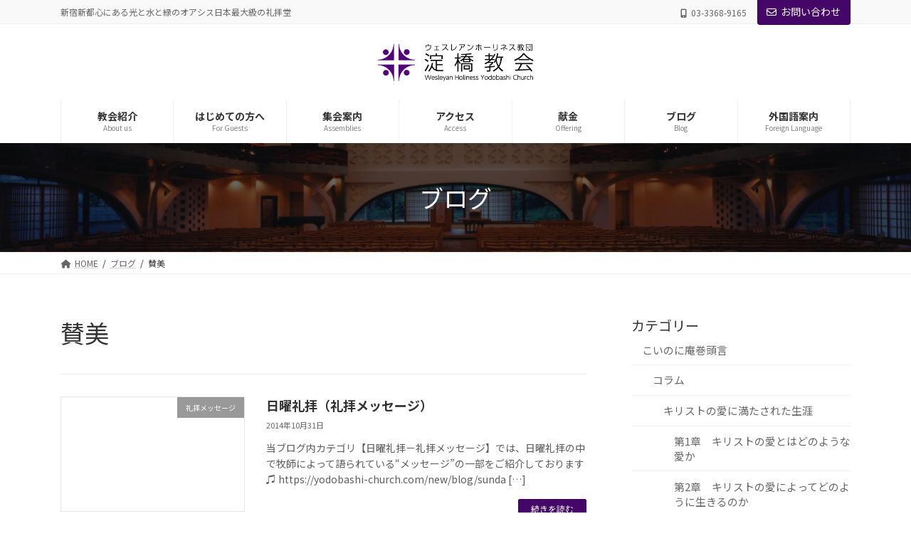

--- FILE ---
content_type: text/html; charset=UTF-8
request_url: https://yodobashi-church.com/tag/%E8%B3%9B%E7%BE%8E/
body_size: 18667
content:
<!DOCTYPE html>
<html lang="ja">
<head>
<meta charset="utf-8">
<meta http-equiv="X-UA-Compatible" content="IE=edge">
<meta name="viewport" content="width=device-width, initial-scale=1">
<!-- Google tag (gtag.js) --><script async src="https://www.googletagmanager.com/gtag/js?id=G-F3QPTPF0PG"></script><script>window.dataLayer = window.dataLayer || [];function gtag(){dataLayer.push(arguments);}gtag('js', new Date());gtag('config', 'G-F3QPTPF0PG');gtag('config', 'UA-12158607-1');</script>
<title>賛美 | ウェスレアン・ホーリネス教団 淀橋教会</title>
<meta name='robots' content='max-image-preview:large' />
<link rel='dns-prefetch' href='//use.fontawesome.com' />
<link rel="alternate" type="application/rss+xml" title="ウェスレアン・ホーリネス教団 淀橋教会 &raquo; フィード" href="https://yodobashi-church.com/feed/" />
<link rel="alternate" type="application/rss+xml" title="ウェスレアン・ホーリネス教団 淀橋教会 &raquo; コメントフィード" href="https://yodobashi-church.com/comments/feed/" />
<link rel="alternate" type="application/rss+xml" title="ウェスレアン・ホーリネス教団 淀橋教会 &raquo; 賛美 タグのフィード" href="https://yodobashi-church.com/tag/%e8%b3%9b%e7%be%8e/feed/" />
<meta name="description" content="賛美 について ウェスレアン・ホーリネス教団 淀橋教会 新宿新都心にある光と水と緑のオアシス日本最大級の礼拝堂" /><style id='wp-img-auto-sizes-contain-inline-css' type='text/css'>
img:is([sizes=auto i],[sizes^="auto," i]){contain-intrinsic-size:3000px 1500px}
/*# sourceURL=wp-img-auto-sizes-contain-inline-css */
</style>
<link rel='stylesheet' id='vkExUnit_common_style-css' href='https://yodobashi-church.com/wp-content/plugins/vk-all-in-one-expansion-unit/assets/css/vkExUnit_style.css?ver=9.112.4.0' type='text/css' media='all' />
<style id='vkExUnit_common_style-inline-css' type='text/css'>
:root {--ver_page_top_button_url:url(https://yodobashi-church.com/wp-content/plugins/vk-all-in-one-expansion-unit/assets/images/to-top-btn-icon.svg);}@font-face {font-weight: normal;font-style: normal;font-family: "vk_sns";src: url("https://yodobashi-church.com/wp-content/plugins/vk-all-in-one-expansion-unit/inc/sns/icons/fonts/vk_sns.eot?-bq20cj");src: url("https://yodobashi-church.com/wp-content/plugins/vk-all-in-one-expansion-unit/inc/sns/icons/fonts/vk_sns.eot?#iefix-bq20cj") format("embedded-opentype"),url("https://yodobashi-church.com/wp-content/plugins/vk-all-in-one-expansion-unit/inc/sns/icons/fonts/vk_sns.woff?-bq20cj") format("woff"),url("https://yodobashi-church.com/wp-content/plugins/vk-all-in-one-expansion-unit/inc/sns/icons/fonts/vk_sns.ttf?-bq20cj") format("truetype"),url("https://yodobashi-church.com/wp-content/plugins/vk-all-in-one-expansion-unit/inc/sns/icons/fonts/vk_sns.svg?-bq20cj#vk_sns") format("svg");}
.veu_promotion-alert__content--text {border: 1px solid rgba(0,0,0,0.125);padding: 0.5em 1em;border-radius: var(--vk-size-radius);margin-bottom: var(--vk-margin-block-bottom);font-size: 0.875rem;}/* Alert Content部分に段落タグを入れた場合に最後の段落の余白を0にする */.veu_promotion-alert__content--text p:last-of-type{margin-bottom:0;margin-top: 0;}
/*# sourceURL=vkExUnit_common_style-inline-css */
</style>
<link rel='stylesheet' id='vk-header-top-css' href='https://yodobashi-church.com/wp-content/plugins/lightning-g3-pro-unit/inc/header-top/package/css/header-top.css?ver=0.1.1' type='text/css' media='all' />
<style id='wp-emoji-styles-inline-css' type='text/css'>

	img.wp-smiley, img.emoji {
		display: inline !important;
		border: none !important;
		box-shadow: none !important;
		height: 1em !important;
		width: 1em !important;
		margin: 0 0.07em !important;
		vertical-align: -0.1em !important;
		background: none !important;
		padding: 0 !important;
	}
/*# sourceURL=wp-emoji-styles-inline-css */
</style>
<link rel='stylesheet' id='wp-block-library-css' href='https://yodobashi-church.com/wp-includes/css/dist/block-library/style.min.css?ver=6.9' type='text/css' media='all' />
<style id='wp-block-library-inline-css' type='text/css'>
.vk-cols--reverse{flex-direction:row-reverse}.vk-cols--hasbtn{margin-bottom:0}.vk-cols--hasbtn>.row>.vk_gridColumn_item,.vk-cols--hasbtn>.wp-block-column{position:relative;padding-bottom:3em}.vk-cols--hasbtn>.row>.vk_gridColumn_item>.wp-block-buttons,.vk-cols--hasbtn>.row>.vk_gridColumn_item>.vk_button,.vk-cols--hasbtn>.wp-block-column>.wp-block-buttons,.vk-cols--hasbtn>.wp-block-column>.vk_button{position:absolute;bottom:0;width:100%}.vk-cols--fit.wp-block-columns{gap:0}.vk-cols--fit.wp-block-columns,.vk-cols--fit.wp-block-columns:not(.is-not-stacked-on-mobile){margin-top:0;margin-bottom:0;justify-content:space-between}.vk-cols--fit.wp-block-columns>.wp-block-column *:last-child,.vk-cols--fit.wp-block-columns:not(.is-not-stacked-on-mobile)>.wp-block-column *:last-child{margin-bottom:0}.vk-cols--fit.wp-block-columns>.wp-block-column>.wp-block-cover,.vk-cols--fit.wp-block-columns:not(.is-not-stacked-on-mobile)>.wp-block-column>.wp-block-cover{margin-top:0}.vk-cols--fit.wp-block-columns.has-background,.vk-cols--fit.wp-block-columns:not(.is-not-stacked-on-mobile).has-background{padding:0}@media(max-width: 599px){.vk-cols--fit.wp-block-columns:not(.has-background)>.wp-block-column:not(.has-background),.vk-cols--fit.wp-block-columns:not(.is-not-stacked-on-mobile):not(.has-background)>.wp-block-column:not(.has-background){padding-left:0 !important;padding-right:0 !important}}@media(min-width: 782px){.vk-cols--fit.wp-block-columns .block-editor-block-list__block.wp-block-column:not(:first-child),.vk-cols--fit.wp-block-columns>.wp-block-column:not(:first-child),.vk-cols--fit.wp-block-columns:not(.is-not-stacked-on-mobile) .block-editor-block-list__block.wp-block-column:not(:first-child),.vk-cols--fit.wp-block-columns:not(.is-not-stacked-on-mobile)>.wp-block-column:not(:first-child){margin-left:0}}@media(min-width: 600px)and (max-width: 781px){.vk-cols--fit.wp-block-columns .wp-block-column:nth-child(2n),.vk-cols--fit.wp-block-columns:not(.is-not-stacked-on-mobile) .wp-block-column:nth-child(2n){margin-left:0}.vk-cols--fit.wp-block-columns .wp-block-column:not(:only-child),.vk-cols--fit.wp-block-columns:not(.is-not-stacked-on-mobile) .wp-block-column:not(:only-child){flex-basis:50% !important}}.vk-cols--fit--gap1.wp-block-columns{gap:1px}@media(min-width: 600px)and (max-width: 781px){.vk-cols--fit--gap1.wp-block-columns .wp-block-column:not(:only-child){flex-basis:calc(50% - 1px) !important}}.vk-cols--fit.vk-cols--grid>.block-editor-block-list__block,.vk-cols--fit.vk-cols--grid>.wp-block-column,.vk-cols--fit.vk-cols--grid:not(.is-not-stacked-on-mobile)>.block-editor-block-list__block,.vk-cols--fit.vk-cols--grid:not(.is-not-stacked-on-mobile)>.wp-block-column{flex-basis:50%;box-sizing:border-box}@media(max-width: 599px){.vk-cols--fit.vk-cols--grid.vk-cols--grid--alignfull>.wp-block-column:nth-child(2)>.wp-block-cover,.vk-cols--fit.vk-cols--grid.vk-cols--grid--alignfull>.wp-block-column:nth-child(2)>.vk_outer,.vk-cols--fit.vk-cols--grid:not(.is-not-stacked-on-mobile).vk-cols--grid--alignfull>.wp-block-column:nth-child(2)>.wp-block-cover,.vk-cols--fit.vk-cols--grid:not(.is-not-stacked-on-mobile).vk-cols--grid--alignfull>.wp-block-column:nth-child(2)>.vk_outer{width:100vw;margin-right:calc((100% - 100vw)/2);margin-left:calc((100% - 100vw)/2)}}@media(min-width: 600px){.vk-cols--fit.vk-cols--grid.vk-cols--grid--alignfull>.wp-block-column:nth-child(2)>.wp-block-cover,.vk-cols--fit.vk-cols--grid.vk-cols--grid--alignfull>.wp-block-column:nth-child(2)>.vk_outer,.vk-cols--fit.vk-cols--grid:not(.is-not-stacked-on-mobile).vk-cols--grid--alignfull>.wp-block-column:nth-child(2)>.wp-block-cover,.vk-cols--fit.vk-cols--grid:not(.is-not-stacked-on-mobile).vk-cols--grid--alignfull>.wp-block-column:nth-child(2)>.vk_outer{margin-right:calc(100% - 50vw);width:50vw}}@media(min-width: 600px){.vk-cols--fit.vk-cols--grid.vk-cols--grid--alignfull.vk-cols--reverse>.wp-block-column,.vk-cols--fit.vk-cols--grid:not(.is-not-stacked-on-mobile).vk-cols--grid--alignfull.vk-cols--reverse>.wp-block-column{margin-left:0;margin-right:0}.vk-cols--fit.vk-cols--grid.vk-cols--grid--alignfull.vk-cols--reverse>.wp-block-column:nth-child(2)>.wp-block-cover,.vk-cols--fit.vk-cols--grid.vk-cols--grid--alignfull.vk-cols--reverse>.wp-block-column:nth-child(2)>.vk_outer,.vk-cols--fit.vk-cols--grid:not(.is-not-stacked-on-mobile).vk-cols--grid--alignfull.vk-cols--reverse>.wp-block-column:nth-child(2)>.wp-block-cover,.vk-cols--fit.vk-cols--grid:not(.is-not-stacked-on-mobile).vk-cols--grid--alignfull.vk-cols--reverse>.wp-block-column:nth-child(2)>.vk_outer{margin-left:calc(100% - 50vw)}}.vk-cols--menu h2,.vk-cols--menu h3,.vk-cols--menu h4,.vk-cols--menu h5{margin-bottom:.2em;text-shadow:#000 0 0 10px}.vk-cols--menu h2:first-child,.vk-cols--menu h3:first-child,.vk-cols--menu h4:first-child,.vk-cols--menu h5:first-child{margin-top:0}.vk-cols--menu p{margin-bottom:1rem;text-shadow:#000 0 0 10px}.vk-cols--menu .wp-block-cover__inner-container:last-child{margin-bottom:0}.vk-cols--fitbnrs .wp-block-column .wp-block-cover:hover img{filter:unset}.vk-cols--fitbnrs .wp-block-column .wp-block-cover:hover{background-color:unset}.vk-cols--fitbnrs .wp-block-column .wp-block-cover:hover .wp-block-cover__image-background{filter:unset !important}.vk-cols--fitbnrs .wp-block-cover .wp-block-cover__inner-container{position:absolute;height:100%;width:100%}.vk-cols--fitbnrs .vk_button{height:100%;margin:0}.vk-cols--fitbnrs .vk_button .vk_button_btn,.vk-cols--fitbnrs .vk_button .btn{height:100%;width:100%;border:none;box-shadow:none;background-color:unset !important;transition:unset}.vk-cols--fitbnrs .vk_button .vk_button_btn:hover,.vk-cols--fitbnrs .vk_button .btn:hover{transition:unset}.vk-cols--fitbnrs .vk_button .vk_button_btn:after,.vk-cols--fitbnrs .vk_button .btn:after{border:none}.vk-cols--fitbnrs .vk_button .vk_button_link_txt{width:100%;position:absolute;top:50%;left:50%;transform:translateY(-50%) translateX(-50%);font-size:2rem;text-shadow:#000 0 0 10px}.vk-cols--fitbnrs .vk_button .vk_button_link_subCaption{width:100%;position:absolute;top:calc(50% + 2.2em);left:50%;transform:translateY(-50%) translateX(-50%);text-shadow:#000 0 0 10px}@media(min-width: 992px){.vk-cols--media.wp-block-columns{gap:3rem}}.vk-fit-map figure{margin-bottom:0}.vk-fit-map iframe{position:relative;margin-bottom:0;display:block;max-height:400px;width:100vw}.vk-fit-map:is(.alignfull,.alignwide) div{max-width:100%}.vk-table--th--width25 :where(tr>*:first-child){width:25%}.vk-table--th--width30 :where(tr>*:first-child){width:30%}.vk-table--th--width35 :where(tr>*:first-child){width:35%}.vk-table--th--width40 :where(tr>*:first-child){width:40%}.vk-table--th--bg-bright :where(tr>*:first-child){background-color:var(--wp--preset--color--bg-secondary, rgba(0, 0, 0, 0.05))}@media(max-width: 599px){.vk-table--mobile-block :is(th,td){width:100%;display:block}.vk-table--mobile-block.wp-block-table table :is(th,td){border-top:none}}.vk-table--width--th25 :where(tr>*:first-child){width:25%}.vk-table--width--th30 :where(tr>*:first-child){width:30%}.vk-table--width--th35 :where(tr>*:first-child){width:35%}.vk-table--width--th40 :where(tr>*:first-child){width:40%}.no-margin{margin:0}@media(max-width: 599px){.wp-block-image.vk-aligncenter--mobile>.alignright{float:none;margin-left:auto;margin-right:auto}.vk-no-padding-horizontal--mobile{padding-left:0 !important;padding-right:0 !important}}
/* VK Color Palettes */:root{ --wp--preset--color--vk-color-primary:#440667}/* --vk-color-primary is deprecated. */:root{ --vk-color-primary: var(--wp--preset--color--vk-color-primary);}:root{ --wp--preset--color--vk-color-primary-dark:#360552}/* --vk-color-primary-dark is deprecated. */:root{ --vk-color-primary-dark: var(--wp--preset--color--vk-color-primary-dark);}:root{ --wp--preset--color--vk-color-primary-vivid:#4b0771}/* --vk-color-primary-vivid is deprecated. */:root{ --vk-color-primary-vivid: var(--wp--preset--color--vk-color-primary-vivid);}:root{ --wp--preset--color--vk-color-custom-1:#749b6b}/* --vk-color-custom-1 is deprecated. */:root{ --vk-color-custom-1: var(--wp--preset--color--vk-color-custom-1);}:root{ --wp--preset--color--vk-color-custom-2:#1781a0}/* --vk-color-custom-2 is deprecated. */:root{ --vk-color-custom-2: var(--wp--preset--color--vk-color-custom-2);}

/*# sourceURL=wp-block-library-inline-css */
</style><style id='global-styles-inline-css' type='text/css'>
:root{--wp--preset--aspect-ratio--square: 1;--wp--preset--aspect-ratio--4-3: 4/3;--wp--preset--aspect-ratio--3-4: 3/4;--wp--preset--aspect-ratio--3-2: 3/2;--wp--preset--aspect-ratio--2-3: 2/3;--wp--preset--aspect-ratio--16-9: 16/9;--wp--preset--aspect-ratio--9-16: 9/16;--wp--preset--color--black: #000000;--wp--preset--color--cyan-bluish-gray: #abb8c3;--wp--preset--color--white: #ffffff;--wp--preset--color--pale-pink: #f78da7;--wp--preset--color--vivid-red: #cf2e2e;--wp--preset--color--luminous-vivid-orange: #ff6900;--wp--preset--color--luminous-vivid-amber: #fcb900;--wp--preset--color--light-green-cyan: #7bdcb5;--wp--preset--color--vivid-green-cyan: #00d084;--wp--preset--color--pale-cyan-blue: #8ed1fc;--wp--preset--color--vivid-cyan-blue: #0693e3;--wp--preset--color--vivid-purple: #9b51e0;--wp--preset--color--vk-color-primary: #440667;--wp--preset--color--vk-color-primary-dark: #360552;--wp--preset--color--vk-color-primary-vivid: #4b0771;--wp--preset--color--vk-color-custom-1: #749b6b;--wp--preset--color--vk-color-custom-2: #1781a0;--wp--preset--gradient--vivid-cyan-blue-to-vivid-purple: linear-gradient(135deg,rgba(6,147,227,1) 0%,rgb(155,81,224) 100%);--wp--preset--gradient--light-green-cyan-to-vivid-green-cyan: linear-gradient(135deg,rgb(122,220,180) 0%,rgb(0,208,130) 100%);--wp--preset--gradient--luminous-vivid-amber-to-luminous-vivid-orange: linear-gradient(135deg,rgba(252,185,0,1) 0%,rgba(255,105,0,1) 100%);--wp--preset--gradient--luminous-vivid-orange-to-vivid-red: linear-gradient(135deg,rgba(255,105,0,1) 0%,rgb(207,46,46) 100%);--wp--preset--gradient--very-light-gray-to-cyan-bluish-gray: linear-gradient(135deg,rgb(238,238,238) 0%,rgb(169,184,195) 100%);--wp--preset--gradient--cool-to-warm-spectrum: linear-gradient(135deg,rgb(74,234,220) 0%,rgb(151,120,209) 20%,rgb(207,42,186) 40%,rgb(238,44,130) 60%,rgb(251,105,98) 80%,rgb(254,248,76) 100%);--wp--preset--gradient--blush-light-purple: linear-gradient(135deg,rgb(255,206,236) 0%,rgb(152,150,240) 100%);--wp--preset--gradient--blush-bordeaux: linear-gradient(135deg,rgb(254,205,165) 0%,rgb(254,45,45) 50%,rgb(107,0,62) 100%);--wp--preset--gradient--luminous-dusk: linear-gradient(135deg,rgb(255,203,112) 0%,rgb(199,81,192) 50%,rgb(65,88,208) 100%);--wp--preset--gradient--pale-ocean: linear-gradient(135deg,rgb(255,245,203) 0%,rgb(182,227,212) 50%,rgb(51,167,181) 100%);--wp--preset--gradient--electric-grass: linear-gradient(135deg,rgb(202,248,128) 0%,rgb(113,206,126) 100%);--wp--preset--gradient--midnight: linear-gradient(135deg,rgb(2,3,129) 0%,rgb(40,116,252) 100%);--wp--preset--gradient--vivid-green-cyan-to-vivid-cyan-blue: linear-gradient(135deg,rgba(0,208,132,1) 0%,rgba(6,147,227,1) 100%);--wp--preset--font-size--small: 14px;--wp--preset--font-size--medium: 20px;--wp--preset--font-size--large: 24px;--wp--preset--font-size--x-large: 42px;--wp--preset--font-size--regular: 16px;--wp--preset--font-size--huge: 36px;--wp--preset--spacing--20: 0.44rem;--wp--preset--spacing--30: 0.67rem;--wp--preset--spacing--40: 1rem;--wp--preset--spacing--50: 1.5rem;--wp--preset--spacing--60: 2.25rem;--wp--preset--spacing--70: 3.38rem;--wp--preset--spacing--80: 5.06rem;--wp--preset--shadow--natural: 6px 6px 9px rgba(0, 0, 0, 0.2);--wp--preset--shadow--deep: 12px 12px 50px rgba(0, 0, 0, 0.4);--wp--preset--shadow--sharp: 6px 6px 0px rgba(0, 0, 0, 0.2);--wp--preset--shadow--outlined: 6px 6px 0px -3px rgb(255, 255, 255), 6px 6px rgb(0, 0, 0);--wp--preset--shadow--crisp: 6px 6px 0px rgb(0, 0, 0);}:where(.is-layout-flex){gap: 0.5em;}:where(.is-layout-grid){gap: 0.5em;}body .is-layout-flex{display: flex;}.is-layout-flex{flex-wrap: wrap;align-items: center;}.is-layout-flex > :is(*, div){margin: 0;}body .is-layout-grid{display: grid;}.is-layout-grid > :is(*, div){margin: 0;}:where(.wp-block-columns.is-layout-flex){gap: 2em;}:where(.wp-block-columns.is-layout-grid){gap: 2em;}:where(.wp-block-post-template.is-layout-flex){gap: 1.25em;}:where(.wp-block-post-template.is-layout-grid){gap: 1.25em;}.has-black-color{color: var(--wp--preset--color--black) !important;}.has-cyan-bluish-gray-color{color: var(--wp--preset--color--cyan-bluish-gray) !important;}.has-white-color{color: var(--wp--preset--color--white) !important;}.has-pale-pink-color{color: var(--wp--preset--color--pale-pink) !important;}.has-vivid-red-color{color: var(--wp--preset--color--vivid-red) !important;}.has-luminous-vivid-orange-color{color: var(--wp--preset--color--luminous-vivid-orange) !important;}.has-luminous-vivid-amber-color{color: var(--wp--preset--color--luminous-vivid-amber) !important;}.has-light-green-cyan-color{color: var(--wp--preset--color--light-green-cyan) !important;}.has-vivid-green-cyan-color{color: var(--wp--preset--color--vivid-green-cyan) !important;}.has-pale-cyan-blue-color{color: var(--wp--preset--color--pale-cyan-blue) !important;}.has-vivid-cyan-blue-color{color: var(--wp--preset--color--vivid-cyan-blue) !important;}.has-vivid-purple-color{color: var(--wp--preset--color--vivid-purple) !important;}.has-vk-color-primary-color{color: var(--wp--preset--color--vk-color-primary) !important;}.has-vk-color-primary-dark-color{color: var(--wp--preset--color--vk-color-primary-dark) !important;}.has-vk-color-primary-vivid-color{color: var(--wp--preset--color--vk-color-primary-vivid) !important;}.has-vk-color-custom-1-color{color: var(--wp--preset--color--vk-color-custom-1) !important;}.has-vk-color-custom-2-color{color: var(--wp--preset--color--vk-color-custom-2) !important;}.has-black-background-color{background-color: var(--wp--preset--color--black) !important;}.has-cyan-bluish-gray-background-color{background-color: var(--wp--preset--color--cyan-bluish-gray) !important;}.has-white-background-color{background-color: var(--wp--preset--color--white) !important;}.has-pale-pink-background-color{background-color: var(--wp--preset--color--pale-pink) !important;}.has-vivid-red-background-color{background-color: var(--wp--preset--color--vivid-red) !important;}.has-luminous-vivid-orange-background-color{background-color: var(--wp--preset--color--luminous-vivid-orange) !important;}.has-luminous-vivid-amber-background-color{background-color: var(--wp--preset--color--luminous-vivid-amber) !important;}.has-light-green-cyan-background-color{background-color: var(--wp--preset--color--light-green-cyan) !important;}.has-vivid-green-cyan-background-color{background-color: var(--wp--preset--color--vivid-green-cyan) !important;}.has-pale-cyan-blue-background-color{background-color: var(--wp--preset--color--pale-cyan-blue) !important;}.has-vivid-cyan-blue-background-color{background-color: var(--wp--preset--color--vivid-cyan-blue) !important;}.has-vivid-purple-background-color{background-color: var(--wp--preset--color--vivid-purple) !important;}.has-vk-color-primary-background-color{background-color: var(--wp--preset--color--vk-color-primary) !important;}.has-vk-color-primary-dark-background-color{background-color: var(--wp--preset--color--vk-color-primary-dark) !important;}.has-vk-color-primary-vivid-background-color{background-color: var(--wp--preset--color--vk-color-primary-vivid) !important;}.has-vk-color-custom-1-background-color{background-color: var(--wp--preset--color--vk-color-custom-1) !important;}.has-vk-color-custom-2-background-color{background-color: var(--wp--preset--color--vk-color-custom-2) !important;}.has-black-border-color{border-color: var(--wp--preset--color--black) !important;}.has-cyan-bluish-gray-border-color{border-color: var(--wp--preset--color--cyan-bluish-gray) !important;}.has-white-border-color{border-color: var(--wp--preset--color--white) !important;}.has-pale-pink-border-color{border-color: var(--wp--preset--color--pale-pink) !important;}.has-vivid-red-border-color{border-color: var(--wp--preset--color--vivid-red) !important;}.has-luminous-vivid-orange-border-color{border-color: var(--wp--preset--color--luminous-vivid-orange) !important;}.has-luminous-vivid-amber-border-color{border-color: var(--wp--preset--color--luminous-vivid-amber) !important;}.has-light-green-cyan-border-color{border-color: var(--wp--preset--color--light-green-cyan) !important;}.has-vivid-green-cyan-border-color{border-color: var(--wp--preset--color--vivid-green-cyan) !important;}.has-pale-cyan-blue-border-color{border-color: var(--wp--preset--color--pale-cyan-blue) !important;}.has-vivid-cyan-blue-border-color{border-color: var(--wp--preset--color--vivid-cyan-blue) !important;}.has-vivid-purple-border-color{border-color: var(--wp--preset--color--vivid-purple) !important;}.has-vk-color-primary-border-color{border-color: var(--wp--preset--color--vk-color-primary) !important;}.has-vk-color-primary-dark-border-color{border-color: var(--wp--preset--color--vk-color-primary-dark) !important;}.has-vk-color-primary-vivid-border-color{border-color: var(--wp--preset--color--vk-color-primary-vivid) !important;}.has-vk-color-custom-1-border-color{border-color: var(--wp--preset--color--vk-color-custom-1) !important;}.has-vk-color-custom-2-border-color{border-color: var(--wp--preset--color--vk-color-custom-2) !important;}.has-vivid-cyan-blue-to-vivid-purple-gradient-background{background: var(--wp--preset--gradient--vivid-cyan-blue-to-vivid-purple) !important;}.has-light-green-cyan-to-vivid-green-cyan-gradient-background{background: var(--wp--preset--gradient--light-green-cyan-to-vivid-green-cyan) !important;}.has-luminous-vivid-amber-to-luminous-vivid-orange-gradient-background{background: var(--wp--preset--gradient--luminous-vivid-amber-to-luminous-vivid-orange) !important;}.has-luminous-vivid-orange-to-vivid-red-gradient-background{background: var(--wp--preset--gradient--luminous-vivid-orange-to-vivid-red) !important;}.has-very-light-gray-to-cyan-bluish-gray-gradient-background{background: var(--wp--preset--gradient--very-light-gray-to-cyan-bluish-gray) !important;}.has-cool-to-warm-spectrum-gradient-background{background: var(--wp--preset--gradient--cool-to-warm-spectrum) !important;}.has-blush-light-purple-gradient-background{background: var(--wp--preset--gradient--blush-light-purple) !important;}.has-blush-bordeaux-gradient-background{background: var(--wp--preset--gradient--blush-bordeaux) !important;}.has-luminous-dusk-gradient-background{background: var(--wp--preset--gradient--luminous-dusk) !important;}.has-pale-ocean-gradient-background{background: var(--wp--preset--gradient--pale-ocean) !important;}.has-electric-grass-gradient-background{background: var(--wp--preset--gradient--electric-grass) !important;}.has-midnight-gradient-background{background: var(--wp--preset--gradient--midnight) !important;}.has-small-font-size{font-size: var(--wp--preset--font-size--small) !important;}.has-medium-font-size{font-size: var(--wp--preset--font-size--medium) !important;}.has-large-font-size{font-size: var(--wp--preset--font-size--large) !important;}.has-x-large-font-size{font-size: var(--wp--preset--font-size--x-large) !important;}
/*# sourceURL=global-styles-inline-css */
</style>

<style id='classic-theme-styles-inline-css' type='text/css'>
/*! This file is auto-generated */
.wp-block-button__link{color:#fff;background-color:#32373c;border-radius:9999px;box-shadow:none;text-decoration:none;padding:calc(.667em + 2px) calc(1.333em + 2px);font-size:1.125em}.wp-block-file__button{background:#32373c;color:#fff;text-decoration:none}
/*# sourceURL=/wp-includes/css/classic-themes.min.css */
</style>
<style id='font-awesome-svg-styles-default-inline-css' type='text/css'>
.svg-inline--fa {
  display: inline-block;
  height: 1em;
  overflow: visible;
  vertical-align: -.125em;
}
/*# sourceURL=font-awesome-svg-styles-default-inline-css */
</style>
<link rel='stylesheet' id='font-awesome-svg-styles-css' href='https://yodobashi-church.com/wp-content/uploads/font-awesome/v6.4.0/css/svg-with-js.css' type='text/css' media='all' />
<style id='font-awesome-svg-styles-inline-css' type='text/css'>
   .wp-block-font-awesome-icon svg::before,
   .wp-rich-text-font-awesome-icon svg::before {content: unset;}
/*# sourceURL=font-awesome-svg-styles-inline-css */
</style>
<link rel='stylesheet' id='contact-form-7-css' href='https://yodobashi-church.com/wp-content/plugins/contact-form-7/includes/css/styles.css?ver=6.1.4' type='text/css' media='all' />
<link rel='stylesheet' id='vk-swiper-style-css' href='https://yodobashi-church.com/wp-content/plugins/vk-blocks-pro/vendor/vektor-inc/vk-swiper/src/assets/css/swiper-bundle.min.css?ver=11.0.2' type='text/css' media='all' />
<link rel='stylesheet' id='lightning-common-style-css' href='https://yodobashi-church.com/wp-content/themes/lightning/_g3/assets/css/style.css?ver=15.32.4' type='text/css' media='all' />
<style id='lightning-common-style-inline-css' type='text/css'>
/* Lightning */:root {--vk-color-primary:#440667;--vk-color-primary-dark:#360552;--vk-color-primary-vivid:#4b0771;--g_nav_main_acc_icon_open_url:url(https://yodobashi-church.com/wp-content/themes/lightning/_g3/inc/vk-mobile-nav/package/images/vk-menu-acc-icon-open-black.svg);--g_nav_main_acc_icon_close_url: url(https://yodobashi-church.com/wp-content/themes/lightning/_g3/inc/vk-mobile-nav/package/images/vk-menu-close-black.svg);--g_nav_sub_acc_icon_open_url: url(https://yodobashi-church.com/wp-content/themes/lightning/_g3/inc/vk-mobile-nav/package/images/vk-menu-acc-icon-open-white.svg);--g_nav_sub_acc_icon_close_url: url(https://yodobashi-church.com/wp-content/themes/lightning/_g3/inc/vk-mobile-nav/package/images/vk-menu-close-white.svg);}
:root{--swiper-navigation-color: #fff;}
:root {--vk-size-text: 17px;}.main-section {--vk-color-text-link: #440667;--vk-color-text-link-hover: #560491;}
/* vk-mobile-nav */:root {--vk-mobile-nav-menu-btn-bg-src: url("https://yodobashi-church.com/wp-content/themes/lightning/_g3/inc/vk-mobile-nav/package/images/vk-menu-btn-black.svg");--vk-mobile-nav-menu-btn-close-bg-src: url("https://yodobashi-church.com/wp-content/themes/lightning/_g3/inc/vk-mobile-nav/package/images/vk-menu-close-black.svg");--vk-menu-acc-icon-open-black-bg-src: url("https://yodobashi-church.com/wp-content/themes/lightning/_g3/inc/vk-mobile-nav/package/images/vk-menu-acc-icon-open-black.svg");--vk-menu-acc-icon-open-white-bg-src: url("https://yodobashi-church.com/wp-content/themes/lightning/_g3/inc/vk-mobile-nav/package/images/vk-menu-acc-icon-open-white.svg");--vk-menu-acc-icon-close-black-bg-src: url("https://yodobashi-church.com/wp-content/themes/lightning/_g3/inc/vk-mobile-nav/package/images/vk-menu-close-black.svg");--vk-menu-acc-icon-close-white-bg-src: url("https://yodobashi-church.com/wp-content/themes/lightning/_g3/inc/vk-mobile-nav/package/images/vk-menu-close-white.svg");}
/*# sourceURL=lightning-common-style-inline-css */
</style>
<link rel='stylesheet' id='lightning-design-style-css' href='https://yodobashi-church.com/wp-content/themes/lightning/_g3/design-skin/origin3/css/style.css?ver=15.32.4' type='text/css' media='all' />
<style id='lightning-design-style-inline-css' type='text/css'>
.tagcloud a:before { font-family: "Font Awesome 5 Free";content: "\f02b";font-weight: bold; }
/* Pro Title Design */ h2,.main-section .cart_totals h2,h2.main-section-title { color:var(--vk-color-text-body);background-color:unset;position: relative;border:none;padding:unset;margin-left: auto;margin-right: auto;border-radius:unset;outline: unset;outline-offset: unset;box-shadow: unset;content:none;overflow: unset;padding: 0.7em;margin-bottom:var(--vk-margin-headding-bottom);text-align: center;}h2 a,.main-section .cart_totals h2 a,h2.main-section-title a { color:var(--vk-color-text-body);}h2::before,.main-section .cart_totals h2::before,h2.main-section-title::before { content:"";position: absolute;top: 0;width: 12px;height: 100%;display: inline-block;margin-left:0;border-top: solid 1px var(--vk-color-primary);border-bottom: solid 1px var(--vk-color-primary);border-left: solid 1px var(--vk-color-primary);left: 0;}h2::after,.main-section .cart_totals h2::after,h2.main-section-title::after { content:"";position: absolute;top: 0;width: 12px;height: 100%;display: inline-block;margin-left:0;border-top: solid 1px var(--vk-color-primary);border-bottom: solid 1px var(--vk-color-primary);border-right: solid 1px var(--vk-color-primary);right: 0;left: auto;}
/* Font switch */.site-header .site-header-logo{ font-family:"Noto Sans JP",sans-serif;font-weight:400;font-display: swap;}.global-nav{ font-family:"Noto Sans JP",sans-serif;font-weight:400;font-display: swap;}h1,h2,h3,h4,h5,h6,.page-header-title{ font-family:"Noto Sans JP",sans-serif;font-weight:400;font-display: swap;}body{ font-family:"Noto Sans JP",sans-serif;font-weight:400;font-display: swap;}
.vk-campaign-text{color:#fff;background-color:#eab010;}.vk-campaign-text_btn,.vk-campaign-text_btn:link,.vk-campaign-text_btn:visited,.vk-campaign-text_btn:focus,.vk-campaign-text_btn:active{background:#fff;color:#4c4c4c;}a.vk-campaign-text_btn:hover{background:#eab010;color:#fff;}.vk-campaign-text_link,.vk-campaign-text_link:link,.vk-campaign-text_link:hover,.vk-campaign-text_link:visited,.vk-campaign-text_link:active,.vk-campaign-text_link:focus{color:#fff;}
/* page header */:root{--vk-page-header-url : url(https://yodobashi-church.com/wp-content/uploads/2022/08/64bc51c8e3f8f2d690aa345046be7747-2.jpg);}@media ( max-width:575.98px ){:root{--vk-page-header-url : url(https://yodobashi-church.com/wp-content/uploads/2022/08/64bc51c8e3f8f2d690aa345046be7747-2.jpg);}}.page-header{ position:relative;color:#fff;background: var(--vk-page-header-url, url(https://yodobashi-church.com/wp-content/uploads/2022/08/64bc51c8e3f8f2d690aa345046be7747-2.jpg) ) no-repeat 50% center;background-size: cover;min-height:9rem;}.page-header::before{content:"";position:absolute;top:0;left:0;background-color:#000;opacity:0.6;width:100%;height:100%;}
/*# sourceURL=lightning-design-style-inline-css */
</style>
<link rel='stylesheet' id='vk-blog-card-css' href='https://yodobashi-church.com/wp-content/themes/lightning/_g3/inc/vk-wp-oembed-blog-card/package/css/blog-card.css?ver=6.9' type='text/css' media='all' />
<link rel='stylesheet' id='veu-cta-css' href='https://yodobashi-church.com/wp-content/plugins/vk-all-in-one-expansion-unit/inc/call-to-action/package/assets/css/style.css?ver=9.112.4.0' type='text/css' media='all' />
<link rel='stylesheet' id='vk-blocks-build-css-css' href='https://yodobashi-church.com/wp-content/plugins/vk-blocks-pro/build/block-build.css?ver=1.115.0.0' type='text/css' media='all' />
<style id='vk-blocks-build-css-inline-css' type='text/css'>

	:root {
		--vk_image-mask-circle: url(https://yodobashi-church.com/wp-content/plugins/vk-blocks-pro/inc/vk-blocks/images/circle.svg);
		--vk_image-mask-wave01: url(https://yodobashi-church.com/wp-content/plugins/vk-blocks-pro/inc/vk-blocks/images/wave01.svg);
		--vk_image-mask-wave02: url(https://yodobashi-church.com/wp-content/plugins/vk-blocks-pro/inc/vk-blocks/images/wave02.svg);
		--vk_image-mask-wave03: url(https://yodobashi-church.com/wp-content/plugins/vk-blocks-pro/inc/vk-blocks/images/wave03.svg);
		--vk_image-mask-wave04: url(https://yodobashi-church.com/wp-content/plugins/vk-blocks-pro/inc/vk-blocks/images/wave04.svg);
	}
	

	:root {

		--vk-balloon-border-width:1px;

		--vk-balloon-speech-offset:-12px;
	}
	

	:root {
		--vk_flow-arrow: url(https://yodobashi-church.com/wp-content/plugins/vk-blocks-pro/inc/vk-blocks/images/arrow_bottom.svg);
	}
	
/*# sourceURL=vk-blocks-build-css-inline-css */
</style>
<link rel='stylesheet' id='lightning-theme-style-css' href='https://yodobashi-church.com/wp-content/themes/lightning-child/style.css?ver=15.32.4' type='text/css' media='all' />
<link rel='stylesheet' id='vk-font-awesome-css' href='https://yodobashi-church.com/wp-content/themes/lightning/vendor/vektor-inc/font-awesome-versions/src/versions/6/css/all.min.css?ver=6.6.0' type='text/css' media='all' />
<link rel='stylesheet' id='vk-header-layout-css' href='https://yodobashi-church.com/wp-content/plugins/lightning-g3-pro-unit/inc/header-layout/package/css/header-layout.css?ver=0.29.10' type='text/css' media='all' />
<style id='vk-header-layout-inline-css' type='text/css'>
/* Header Layout */:root {--vk-header-logo-url:url(https://yodobashi-church.com/wp-content/uploads/2022/08/logo.png);}
/*# sourceURL=vk-header-layout-inline-css */
</style>
<link rel='stylesheet' id='vk-campaign-text-css' href='https://yodobashi-church.com/wp-content/plugins/lightning-g3-pro-unit/inc/vk-campaign-text/package/css/vk-campaign-text.css?ver=0.1.0' type='text/css' media='all' />
<link rel='stylesheet' id='vk-mobile-fix-nav-css' href='https://yodobashi-church.com/wp-content/plugins/lightning-g3-pro-unit/inc/vk-mobile-fix-nav/package/css/vk-mobile-fix-nav.css?ver=0.0.0' type='text/css' media='all' />
<link rel='stylesheet' id='font-awesome-official-css' href='https://use.fontawesome.com/releases/v6.4.0/css/all.css' type='text/css' media='all' integrity="sha384-iw3OoTErCYJJB9mCa8LNS2hbsQ7M3C0EpIsO/H5+EGAkPGc6rk+V8i04oW/K5xq0" crossorigin="anonymous" />
<link rel='stylesheet' id='font-awesome-official-v4shim-css' href='https://use.fontawesome.com/releases/v6.4.0/css/v4-shims.css' type='text/css' media='all' integrity="sha384-TjXU13dTMPo+5ZlOUI1IGXvpmajjoetPqbUJqTx+uZ1bGwylKHNEItuVe/mg/H6l" crossorigin="anonymous" />
<link rel='stylesheet' id='jquery.lightbox.min.css-css' href='https://yodobashi-church.com/wp-content/plugins/wp-jquery-lightbox/lightboxes/wp-jquery-lightbox/styles/lightbox.min.css?ver=2.3.4' type='text/css' media='all' />
<link rel='stylesheet' id='jqlb-overrides-css' href='https://yodobashi-church.com/wp-content/plugins/wp-jquery-lightbox/lightboxes/wp-jquery-lightbox/styles/overrides.css?ver=2.3.4' type='text/css' media='all' />
<style id='jqlb-overrides-inline-css' type='text/css'>

			#outerImageContainer {
				box-shadow: 0 0 4px 2px rgba(0,0,0,.2);
			}
			#imageContainer{
				padding: 6px;
			}
			#imageDataContainer {
				box-shadow: none;
				z-index: auto;
			}
			#prevArrow,
			#nextArrow{
				background-color: rgba(255,255,255,.7;
				color: #000000;
			}
/*# sourceURL=jqlb-overrides-inline-css */
</style>
<script type="text/javascript" id="vk-blocks/breadcrumb-script-js-extra">
/* <![CDATA[ */
var vkBreadcrumbSeparator = {"separator":""};
//# sourceURL=vk-blocks%2Fbreadcrumb-script-js-extra
/* ]]> */
</script>
<script type="text/javascript" src="https://yodobashi-church.com/wp-content/plugins/vk-blocks-pro/build/vk-breadcrumb.min.js?ver=1.115.0.0" id="vk-blocks/breadcrumb-script-js"></script>
<script type="text/javascript" src="https://yodobashi-church.com/wp-includes/js/jquery/jquery.min.js?ver=3.7.1" id="jquery-core-js"></script>
<script type="text/javascript" src="https://yodobashi-church.com/wp-includes/js/jquery/jquery-migrate.min.js?ver=3.4.1" id="jquery-migrate-js"></script>
<link rel="https://api.w.org/" href="https://yodobashi-church.com/wp-json/" /><link rel="alternate" title="JSON" type="application/json" href="https://yodobashi-church.com/wp-json/wp/v2/tags/18" /><link rel="EditURI" type="application/rsd+xml" title="RSD" href="https://yodobashi-church.com/xmlrpc.php?rsd" />
<meta name="generator" content="WordPress 6.9" />
	<style type="text/css">
		
	.online-service-entry-success {
     	 display:none;
		 color:green;
		 margin-top:10px;
		 padding: 4px;
		 border: 1px solid green;
		 background-color: #f1fff1;
	}
	
	.online-service-entry-error {
     	 display:none;
		 color:red;
		 margin-top:10px;
		 padding: 4px;
		 border: 1px solid red;
		 background-color: #fff1f1;
	}	

	.online-service-entry-box {
	  border: 2px solid #008800;
	  position: relative;
	  margin-top: 1em;
	  margin-bottom: 10px;
	}
	
	.online-service-entry-box div.title {
	  text-align: center;
	  position: absolute;
	  right: 0;
	  left: 0;
	  top: -16px;
	}
	
	.online-service-entry-box span.online-service-entry-box-title {
	  padding: 0 .5em;
	  background: #FFF;
	  color: #008800;
	}
	.online-service-entry-box .inner {
	  padding: 0 8px 10px 10px;
	  font-size:0.8em;
	  line-height: 1em;
	  margin: 10px 0 0 0;
	}
	
	.os-entry-form input[type=text] {
	    width: calc(100% - 170px);
	    margin: -2px 0 0 0;
	    border: 1px solid #000;
	}	
	
	@media (max-width:766px) {
		.online-service-entry-box span.online-service-entry-box-title {
			font-size:0.7em;
		}
	}	
	</style>
	    <script>
	        var ajaxurl = 'https://yodobashi-church.com/wp-admin/admin-ajax.php';
	 
			jQuery(function() {
				jQuery('.entry_submit').click(function() {
					var self = this;
					
					jQuery('.entry_submit').prop('disabled', true);
					
				    jQuery.ajax({
				        type: 'POST',
				        url: ajaxurl,
				        data: {
				            'post_id' : 11631,
				            'entry_name' : jQuery('#online_service_entry_name').val(),
							'action' : 'bf_online_service_entry_register',
				        },
				        success: function( response ){
				         	var json = JSON.parse( response );
				         	jQuery('.online-service-entry-success').hide();
				         	jQuery('.online-service-entry-error').hide();

				         	if ( json.result == 1 ) {
					       

					         	jQuery('.online-service-entry-success').show().html(json.entry_name + 'さんの<strong>' + json.title + '</strong>の出席登録が完了しました。');
					         	jQuery('#online_service_entry_name').val("");
					        } else if ( json.result == -1 ) { 	
					         	jQuery('.online-service-entry-error').show().html(json.entry_name + 'さんはすでに出席登録されています。');

					        } else if ( json.result == -2 ) { 	
					         	jQuery('.online-service-entry-error').show().html('名前を入力してください。');
				         	} else {
					         	jQuery('.online-service-entry-error').show().html(json.entry_name + '礼拝出席登録はエラーのため完了できませんでした。');    
				         	}
							jQuery('.entry_submit').prop('disabled', false);
	         	
				        }  					 
					});
				});
			});	
	 
	    </script>
	<!-- [ VK All in One Expansion Unit OGP ] -->
<meta property="og:site_name" content="ウェスレアン・ホーリネス教団 淀橋教会" />
<meta property="og:url" content="https://yodobashi-church.com/sundayservice/message/intro/" />
<meta property="og:title" content="賛美 | ウェスレアン・ホーリネス教団 淀橋教会" />
<meta property="og:description" content="賛美 について ウェスレアン・ホーリネス教団 淀橋教会 新宿新都心にある光と水と緑のオアシス日本最大級の礼拝堂" />
<meta property="og:type" content="article" />
<!-- [ / VK All in One Expansion Unit OGP ] -->
<!-- [ VK All in One Expansion Unit twitter card ] -->
<meta name="twitter:card" content="summary_large_image">
<meta name="twitter:description" content="賛美 について ウェスレアン・ホーリネス教団 淀橋教会 新宿新都心にある光と水と緑のオアシス日本最大級の礼拝堂">
<meta name="twitter:title" content="賛美 | ウェスレアン・ホーリネス教団 淀橋教会">
<meta name="twitter:url" content="https://yodobashi-church.com/sundayservice/message/intro/">
	<meta name="twitter:domain" content="yodobashi-church.com">
	<!-- [ / VK All in One Expansion Unit twitter card ] -->
			<style type="text/css" id="wp-custom-css">
			/* モバイル時ハンバーガーメニュー縦位置調整 */
.vk-mobile-nav-menu-btn {
	top:15px
}

/* コンテンツ内リンクは下線 */
.entry-body a {
	text-decoration: underline;
}

/* 投稿リストカテゴリは下線をつけない */
.vk_post .postListText_singleTermLabel a {
	text-decoration: none;
}

/* ヘッダーロゴ大きさ調整 */
.site-header-logo img {
	min-height: 70px
}


/* ビデオ表示調整 */
.video-wrapper {
	position: relative;
	padding-bottom: 56.25%; /* 16:9の縦横比に対応するパディングを設定 */
	height: 0;
	overflow: hidden;
}
.video-wrapper iframe {
	position: absolute;
	top: 0;
	left: 0;
	width: 100%;
	height: 100%;
}

/* Google reCAPTCHAアイコン左側表示*/
.grecaptcha-badge{left:6px!important;width:70px!important;}
.grecaptcha-badge:hover{left:6px!important;width:256px!important;}



		</style>
		<link rel='stylesheet' id='add_google_fonts_Lato-css' href='//fonts.googleapis.com/css2?family=Lato%3Awght%40400%3B700&#038;display=swap&#038;subset=japanese&#038;ver=15.32.4' type='text/css' media='all' />
<link rel='stylesheet' id='add_google_fonts_noto_sans-css' href='//fonts.googleapis.com/css2?family=Noto+Sans+JP%3Awght%40400%3B700&#038;display=swap&#038;subset=japanese&#038;ver=15.32.4' type='text/css' media='all' />
</head>
<body class="archive tag tag-18 wp-embed-responsive wp-theme-lightning wp-child-theme-lightning-child vk-blocks sidebar-fix sidebar-fix-priority-top device-pc fa_v6_css post-type-post">
<a class="skip-link screen-reader-text" href="#main">コンテンツへスキップ</a>
<a class="skip-link screen-reader-text" href="#vk-mobile-nav">ナビゲーションに移動</a>

<header id="site-header" class="site-header site-header--layout--center">
	<div class="header-top" id="header-top"><div class="container"><p class="header-top-description">新宿新都心にある光と水と緑のオアシス日本最大級の礼拝堂</p><nav><ul id="%1$s" class="%2$s nav"><li class="header-top-tel"><span class="header-top-tel-wrap"><i class="fas fa-mobile-alt"></i>03-3368-9165</span></li></ul></nav><div class="header-top-contact-btn"><a href="https://yodobashi-church.com/contact/" class="btn btn-primary"><i class="far fa-envelope"></i>お問い合わせ</a></div></div><!-- [ / .container ] --></div><!-- [ / #header-top  ] -->	<div id="site-header-container" class="site-header-container site-header-container--scrolled--nav-container container">

				<div class="site-header-logo site-header-logo--scrolled--nav-container">
		<a href="https://yodobashi-church.com/">
			<span><img src="https://yodobashi-church.com/wp-content/uploads/2022/08/logo.png" alt="ウェスレアン・ホーリネス教団 淀橋教会" /></span>
		</a>
		</div>

		
		<nav id="global-nav" class="global-nav global-nav--layout--penetration global-nav--scrolled--nav-container"><ul id="menu-main" class="menu vk-menu-acc global-nav-list nav"><li id="menu-item-11" class="menu-item menu-item-type-post_type menu-item-object-page menu-item-has-children"><a href="https://yodobashi-church.com/aboutus/"><strong class="global-nav-name">教会紹介</strong><span class="global-nav-description">About us</span></a>
<ul class="sub-menu">
	<li id="menu-item-30" class="menu-item menu-item-type-post_type menu-item-object-page"><a href="https://yodobashi-church.com/aboutus/pastor/">主管牧師紹介</a></li>
	<li id="menu-item-1118" class="menu-item menu-item-type-post_type menu-item-object-page"><a href="https://yodobashi-church.com/aboutus/staff/">教職者</a></li>
	<li id="menu-item-1117" class="menu-item menu-item-type-post_type menu-item-object-page"><a href="https://yodobashi-church.com/aboutus/group_church/">グループ教会</a></li>
	<li id="menu-item-1116" class="menu-item menu-item-type-post_type menu-item-object-page"><a href="https://yodobashi-church.com/aboutus/facilities/">礼拝堂・施設</a></li>
	<li id="menu-item-1115" class="menu-item menu-item-type-post_type menu-item-object-page"><a href="https://yodobashi-church.com/aboutus/statement-of-beliefs/">理念・信仰告白</a></li>
	<li id="menu-item-1114" class="menu-item menu-item-type-post_type menu-item-object-page"><a href="https://yodobashi-church.com/aboutus/history/">教会の歴史</a></li>
</ul>
</li>
<li id="menu-item-16" class="menu-item menu-item-type-post_type menu-item-object-page menu-item-has-children"><a href="https://yodobashi-church.com/for_guest/"><strong class="global-nav-name">はじめての方へ</strong><span class="global-nav-description">For Guests</span></a>
<ul class="sub-menu">
	<li id="menu-item-1129" class="menu-item menu-item-type-post_type menu-item-object-page"><a href="https://yodobashi-church.com/for_guest/sunday-worship-experience/">日曜礼拝を体験</a></li>
	<li id="menu-item-1128" class="menu-item menu-item-type-post_type menu-item-object-page"><a href="https://yodobashi-church.com/for_guest/faq/">教会Q&#038;A</a></li>
</ul>
</li>
<li id="menu-item-19" class="menu-item menu-item-type-post_type menu-item-object-page menu-item-has-children"><a href="https://yodobashi-church.com/guide/"><strong class="global-nav-name">集会案内</strong><span class="global-nav-description">Assemblies</span></a>
<ul class="sub-menu">
	<li id="menu-item-1154" class="menu-item menu-item-type-post_type menu-item-object-page"><a href="https://yodobashi-church.com/guide/service/">礼拝・諸集会のご案内</a></li>
	<li id="menu-item-1151" class="menu-item menu-item-type-post_type menu-item-object-page"><a href="https://yodobashi-church.com/guide/faith-groups/">宣教会・方面会</a></li>
	<li id="menu-item-1150" class="menu-item menu-item-type-post_type menu-item-object-page"><a href="https://yodobashi-church.com/guide/international/">国際部</a></li>
	<li id="menu-item-1149" class="menu-item menu-item-type-post_type menu-item-object-page"><a href="https://yodobashi-church.com/guide/cs/">日曜学校</a></li>
	<li id="menu-item-1148" class="menu-item menu-item-type-post_type menu-item-object-page"><a href="https://yodobashi-church.com/guide/yearly-events/">年間プログラム</a></li>
	<li id="menu-item-1147" class="menu-item menu-item-type-post_type menu-item-object-page"><a href="https://yodobashi-church.com/guide/afcc/">アガペー・ファミリー・ケアー・センター(AFCC)</a></li>
	<li id="menu-item-10166" class="menu-item menu-item-type-post_type menu-item-object-page"><a href="https://yodobashi-church.com/guide/medical-cafe/">がん哲学外来 メディカル・カフェ＠よどばし</a></li>
</ul>
</li>
<li id="menu-item-1157" class="menu-item menu-item-type-post_type menu-item-object-page"><a href="https://yodobashi-church.com/access/"><strong class="global-nav-name">アクセス</strong><span class="global-nav-description">Access</span></a></li>
<li id="menu-item-1160" class="menu-item menu-item-type-post_type menu-item-object-page"><a href="https://yodobashi-church.com/offering/"><strong class="global-nav-name">献金</strong><span class="global-nav-description">Offering</span></a></li>
<li id="menu-item-10004" class="menu-item menu-item-type-post_type menu-item-object-page current_page_parent current-menu-ancestor"><a href="https://yodobashi-church.com/blog/"><strong class="global-nav-name">ブログ</strong><span class="global-nav-description">Blog</span></a></li>
<li id="menu-item-1164" class="menu-item menu-item-type-post_type menu-item-object-page menu-item-has-children"><a href="https://yodobashi-church.com/forign_language/"><strong class="global-nav-name">外国語案内</strong><span class="global-nav-description">Foreign Language</span></a>
<ul class="sub-menu">
	<li id="menu-item-1168" class="menu-item menu-item-type-post_type menu-item-object-page"><a href="https://yodobashi-church.com/forign_language/english/">English Worship Service</a></li>
	<li id="menu-item-1382" class="menu-item menu-item-type-post_type menu-item-object-page"><a href="https://yodobashi-church.com/forign_language/chinese/">中国语部主日礼拜</a></li>
</ul>
</li>
</ul></nav>	</div>
	</header>



	<div class="page-header"><div class="page-header-inner container">
<div class="page-header-title">ブログ</div></div></div><!-- [ /.page-header ] -->

	<!-- [ #breadcrumb ] --><div id="breadcrumb" class="breadcrumb"><div class="container"><ol class="breadcrumb-list" itemscope itemtype="https://schema.org/BreadcrumbList"><li class="breadcrumb-list__item breadcrumb-list__item--home" itemprop="itemListElement" itemscope itemtype="http://schema.org/ListItem"><a href="https://yodobashi-church.com" itemprop="item"><i class="fas fa-fw fa-home"></i><span itemprop="name">HOME</span></a><meta itemprop="position" content="1" /></li><li class="breadcrumb-list__item" itemprop="itemListElement" itemscope itemtype="http://schema.org/ListItem"><a href="https://yodobashi-church.com/blog/" itemprop="item"><span itemprop="name">ブログ</span></a><meta itemprop="position" content="2" /></li><li class="breadcrumb-list__item" itemprop="itemListElement" itemscope itemtype="http://schema.org/ListItem"><span itemprop="name">賛美</span><meta itemprop="position" content="3" /></li></ol></div></div><!-- [ /#breadcrumb ] -->


<div class="site-body">
		<div class="site-body-container container">

		<div class="main-section main-section--col--two" id="main" role="main">
			
			<header class="archive-header"><h1 class="archive-header-title">賛美</h1></header>

	
	<div class="post-list vk_posts vk_posts-mainSection">

		<div id="post-3323" class="vk_post vk_post-postType-post media vk_post-col-xs-12 vk_post-col-sm-12 vk_post-col-lg-12 vk_post-btn-display post-3323 post type-post status-publish format-standard hentry category-message tag-18 tag-god tag-church tag-word tag-gospel tag-299 tag-11 tag-300 tag-12 tag-301 tag-13 tag-303 tag-14 tag-16 tag-17"><div class="vk_post_imgOuter media-img"><a href="https://yodobashi-church.com/sundayservice/message/intro/"><div class="card-img-overlay"><span class="vk_post_imgOuter_singleTermLabel" style="color:#fff;background-color:#999999">礼拝メッセージ</span></div></a></div><!-- [ /.vk_post_imgOuter ] --><div class="vk_post_body media-body"><h5 class="vk_post_title media-title"><a href="https://yodobashi-church.com/sundayservice/message/intro/">日曜礼拝（礼拝メッセージ）</a></h5><div class="vk_post_date media-date published">2014年10月31日</div><p class="vk_post_excerpt media-text">当ブログ内カテゴリ【日曜礼拝－礼拝メッセージ】では、日曜礼拝の中で牧師によって語られている“メッセージ”の一部をご紹介しております♫ https://yodobashi-church.com/new/blog/sunda [&hellip;]</p><div class="vk_post_btnOuter text-right"><a class="btn btn-sm btn-primary vk_post_btn" href="https://yodobashi-church.com/sundayservice/message/intro/">続きを読む</a></div></div><!-- [ /.media-body ] --></div><!-- [ /.media ] --><div id="post-4055" class="vk_post vk_post-postType-post media vk_post-col-xs-12 vk_post-col-sm-12 vk_post-col-lg-12 vk_post-btn-display post-4055 post type-post status-publish format-standard hentry category-bibleverse tag-303 tag-14 tag-16 tag-17 tag-18 tag-god tag-word tag-church tag-299 tag-gospel tag-300 tag-11 tag-301 tag-12 tag-13"><div class="vk_post_imgOuter media-img"><a href="https://yodobashi-church.com/sundayservice/bibleverse/intro-2/"><div class="card-img-overlay"><span class="vk_post_imgOuter_singleTermLabel" style="color:#fff;background-color:#999999">聖書箇所</span></div></a></div><!-- [ /.vk_post_imgOuter ] --><div class="vk_post_body media-body"><h5 class="vk_post_title media-title"><a href="https://yodobashi-church.com/sundayservice/bibleverse/intro-2/">日曜礼拝（聖書箇所）</a></h5><div class="vk_post_date media-date published">2014年10月31日</div><p class="vk_post_excerpt media-text">日曜礼拝では、特にいくつかの聖書のことばを元に牧師がメッセージを語ります。こちらのブログ内カテゴリ【日曜礼拝－聖書箇所】では、過去に日曜礼拝で語られた聖書箇所の一部をご紹介しております♫ https://yodobash [&hellip;]</p><div class="vk_post_btnOuter text-right"><a class="btn btn-sm btn-primary vk_post_btn" href="https://yodobashi-church.com/sundayservice/bibleverse/intro-2/">続きを読む</a></div></div><!-- [ /.media-body ] --></div><!-- [ /.media ] --><div id="post-3333" class="vk_post vk_post-postType-post media vk_post-col-xs-12 vk_post-col-sm-12 vk_post-col-lg-12 vk_post-btn-display post-3333 post type-post status-publish format-standard hentry category-message tag-13 tag-14 tag-16 tag-17 tag-18 tag-church tag-gospel tag-11 tag-12"><div class="vk_post_imgOuter media-img"><a href="https://yodobashi-church.com/sundayservice/message/gospel20141026/"><div class="card-img-overlay"><span class="vk_post_imgOuter_singleTermLabel" style="color:#fff;background-color:#999999">礼拝メッセージ</span></div></a></div><!-- [ /.vk_post_imgOuter ] --><div class="vk_post_body media-body"><h5 class="vk_post_title media-title"><a href="https://yodobashi-church.com/sundayservice/message/gospel20141026/">2014年10月26日11:30</a></h5><div class="vk_post_date media-date published">2014年10月26日</div><p class="vk_post_excerpt media-text"></p><div class="vk_post_btnOuter text-right"><a class="btn btn-sm btn-primary vk_post_btn" href="https://yodobashi-church.com/sundayservice/message/gospel20141026/">続きを読む</a></div></div><!-- [ /.media-body ] --></div><!-- [ /.media ] --><div id="post-3256" class="vk_post vk_post-postType-post media vk_post-col-xs-12 vk_post-col-sm-12 vk_post-col-lg-12 vk_post-btn-display post-3256 post type-post status-publish format-standard hentry category-bibleverse tag-12 tag-13 tag-303 tag-14 tag-16 tag-17 tag-18 tag-god tag-word tag-church tag-299 tag-gospel tag-300 tag-11 tag-301"><div class="vk_post_imgOuter media-img"><a href="https://yodobashi-church.com/sundayservice/bibleverse/seisho20141026/"><div class="card-img-overlay"><span class="vk_post_imgOuter_singleTermLabel" style="color:#fff;background-color:#999999">聖書箇所</span></div></a></div><!-- [ /.vk_post_imgOuter ] --><div class="vk_post_body media-body"><h5 class="vk_post_title media-title"><a href="https://yodobashi-church.com/sundayservice/bibleverse/seisho20141026/">来週の聖書のことば</a></h5><div class="vk_post_date media-date published">2014年10月21日</div><p class="vk_post_excerpt media-text">10月26日の礼拝聖書箇所 マルコによる福音書　4章35~41節　Mark　4:35~41</p><div class="vk_post_btnOuter text-right"><a class="btn btn-sm btn-primary vk_post_btn" href="https://yodobashi-church.com/sundayservice/bibleverse/seisho20141026/">続きを読む</a></div></div><!-- [ /.media-body ] --></div><!-- [ /.media ] --><div id="post-3330" class="vk_post vk_post-postType-post media vk_post-col-xs-12 vk_post-col-sm-12 vk_post-col-lg-12 vk_post-btn-display post-3330 post type-post status-publish format-standard hentry category-message tag-12 tag-13 tag-14 tag-16 tag-17 tag-18 tag-church tag-gospel tag-11"><div class="vk_post_imgOuter media-img"><a href="https://yodobashi-church.com/sundayservice/message/gospel20141019/"><div class="card-img-overlay"><span class="vk_post_imgOuter_singleTermLabel" style="color:#fff;background-color:#999999">礼拝メッセージ</span></div></a></div><!-- [ /.vk_post_imgOuter ] --><div class="vk_post_body media-body"><h5 class="vk_post_title media-title"><a href="https://yodobashi-church.com/sundayservice/message/gospel20141019/">2014年10月19日11:30</a></h5><div class="vk_post_date media-date published">2014年10月19日</div><p class="vk_post_excerpt media-text"></p><div class="vk_post_btnOuter text-right"><a class="btn btn-sm btn-primary vk_post_btn" href="https://yodobashi-church.com/sundayservice/message/gospel20141019/">続きを読む</a></div></div><!-- [ /.media-body ] --></div><!-- [ /.media ] --><div id="post-3245" class="vk_post vk_post-postType-post media vk_post-col-xs-12 vk_post-col-sm-12 vk_post-col-lg-12 vk_post-btn-display post-3245 post type-post status-publish format-standard hentry category-message tag-12 tag-13 tag-14 tag-16 tag-17 tag-18 tag-church tag-gospel tag-11"><div class="vk_post_imgOuter media-img"><a href="https://yodobashi-church.com/sundayservice/message/gospel20141012/"><div class="card-img-overlay"><span class="vk_post_imgOuter_singleTermLabel" style="color:#fff;background-color:#999999">礼拝メッセージ</span></div></a></div><!-- [ /.vk_post_imgOuter ] --><div class="vk_post_body media-body"><h5 class="vk_post_title media-title"><a href="https://yodobashi-church.com/sundayservice/message/gospel20141012/">2014年10月12日11:30</a></h5><div class="vk_post_date media-date published">2014年10月12日</div><p class="vk_post_excerpt media-text"></p><div class="vk_post_btnOuter text-right"><a class="btn btn-sm btn-primary vk_post_btn" href="https://yodobashi-church.com/sundayservice/message/gospel20141012/">続きを読む</a></div></div><!-- [ /.media-body ] --></div><!-- [ /.media ] --><div id="post-3197" class="vk_post vk_post-postType-post media vk_post-col-xs-12 vk_post-col-sm-12 vk_post-col-lg-12 vk_post-btn-display post-3197 post type-post status-publish format-standard hentry category-message tag-11 tag-12 tag-13 tag-14 tag-16 tag-17 tag-18 tag-church tag-gospel"><div class="vk_post_imgOuter media-img"><a href="https://yodobashi-church.com/sundayservice/message/2014%e5%b9%b410%e6%9c%885%e6%97%a51130/"><div class="card-img-overlay"><span class="vk_post_imgOuter_singleTermLabel" style="color:#fff;background-color:#999999">礼拝メッセージ</span></div></a></div><!-- [ /.vk_post_imgOuter ] --><div class="vk_post_body media-body"><h5 class="vk_post_title media-title"><a href="https://yodobashi-church.com/sundayservice/message/2014%e5%b9%b410%e6%9c%885%e6%97%a51130/">2014年10月5日11:30</a></h5><div class="vk_post_date media-date published">2014年10月5日</div><p class="vk_post_excerpt media-text"></p><div class="vk_post_btnOuter text-right"><a class="btn btn-sm btn-primary vk_post_btn" href="https://yodobashi-church.com/sundayservice/message/2014%e5%b9%b410%e6%9c%885%e6%97%a51130/">続きを読む</a></div></div><!-- [ /.media-body ] --></div><!-- [ /.media ] --><div id="post-3185" class="vk_post vk_post-postType-post media vk_post-col-xs-12 vk_post-col-sm-12 vk_post-col-lg-12 vk_post-btn-display post-3185 post type-post status-publish format-standard hentry category-message tag-gospel tag-11 tag-12 tag-13 tag-14 tag-16 tag-17 tag-18 tag-church"><div class="vk_post_imgOuter media-img"><a href="https://yodobashi-church.com/sundayservice/message/gospel20140928/"><div class="card-img-overlay"><span class="vk_post_imgOuter_singleTermLabel" style="color:#fff;background-color:#999999">礼拝メッセージ</span></div></a></div><!-- [ /.vk_post_imgOuter ] --><div class="vk_post_body media-body"><h5 class="vk_post_title media-title"><a href="https://yodobashi-church.com/sundayservice/message/gospel20140928/">2014年9月28日11:30</a></h5><div class="vk_post_date media-date published">2014年9月28日</div><p class="vk_post_excerpt media-text"></p><div class="vk_post_btnOuter text-right"><a class="btn btn-sm btn-primary vk_post_btn" href="https://yodobashi-church.com/sundayservice/message/gospel20140928/">続きを読む</a></div></div><!-- [ /.media-body ] --></div><!-- [ /.media ] --><div id="post-3027" class="vk_post vk_post-postType-post media vk_post-col-xs-12 vk_post-col-sm-12 vk_post-col-lg-12 vk_post-btn-display post-3027 post type-post status-publish format-standard hentry category-bibleverse tag-16 tag-17 tag-18 tag-god tag-word tag-church tag-299 tag-gospel tag-300 tag-11 tag-301 tag-12 tag-13 tag-303 tag-14"><div class="vk_post_imgOuter media-img"><a href="https://yodobashi-church.com/sundayservice/bibleverse/seisho20140928/"><div class="card-img-overlay"><span class="vk_post_imgOuter_singleTermLabel" style="color:#fff;background-color:#999999">聖書箇所</span></div></a></div><!-- [ /.vk_post_imgOuter ] --><div class="vk_post_body media-body"><h5 class="vk_post_title media-title"><a href="https://yodobashi-church.com/sundayservice/bibleverse/seisho20140928/">来週の聖書のことば</a></h5><div class="vk_post_date media-date published">2014年9月23日</div><p class="vk_post_excerpt media-text">9月28日の礼拝聖書箇所 コリントの信徒への手紙一　6章19~20節　1 Corinthians　6:19~20</p><div class="vk_post_btnOuter text-right"><a class="btn btn-sm btn-primary vk_post_btn" href="https://yodobashi-church.com/sundayservice/bibleverse/seisho20140928/">続きを読む</a></div></div><!-- [ /.media-body ] --></div><!-- [ /.media ] --><div id="post-3032" class="vk_post vk_post-postType-post media vk_post-col-xs-12 vk_post-col-sm-12 vk_post-col-lg-12 vk_post-btn-display post-3032 post type-post status-publish format-standard hentry category-message tag-gospel tag-11 tag-12 tag-13 tag-14 tag-16 tag-17 tag-18 tag-church"><div class="vk_post_imgOuter media-img"><a href="https://yodobashi-church.com/sundayservice/message/gospel20140921/"><div class="card-img-overlay"><span class="vk_post_imgOuter_singleTermLabel" style="color:#fff;background-color:#999999">礼拝メッセージ</span></div></a></div><!-- [ /.vk_post_imgOuter ] --><div class="vk_post_body media-body"><h5 class="vk_post_title media-title"><a href="https://yodobashi-church.com/sundayservice/message/gospel20140921/">2014年9月21日11:30</a></h5><div class="vk_post_date media-date published">2014年9月21日</div><p class="vk_post_excerpt media-text"></p><div class="vk_post_btnOuter text-right"><a class="btn btn-sm btn-primary vk_post_btn" href="https://yodobashi-church.com/sundayservice/message/gospel20140921/">続きを読む</a></div></div><!-- [ /.media-body ] --></div><!-- [ /.media ] -->
	</div><!-- [ /.post-list ] -->


	
	<nav class="navigation pagination" aria-label="投稿のページ送り">
		<h2 class="screen-reader-text">投稿のページ送り</h2>
		<div class="nav-links"><ul class='page-numbers'>
	<li><span aria-current="page" class="page-numbers current"><span class="meta-nav screen-reader-text">固定ページ </span>1</span></li>
	<li><a class="page-numbers" href="https://yodobashi-church.com/tag/%E8%B3%9B%E7%BE%8E/page/2/"><span class="meta-nav screen-reader-text">固定ページ </span>2</a></li>
	<li><span class="page-numbers dots">&hellip;</span></li>
	<li><a class="page-numbers" href="https://yodobashi-church.com/tag/%E8%B3%9B%E7%BE%8E/page/6/"><span class="meta-nav screen-reader-text">固定ページ </span>6</a></li>
	<li><a class="next page-numbers" href="https://yodobashi-church.com/tag/%E8%B3%9B%E7%BE%8E/page/2/">&raquo;</a></li>
</ul>
</div>
	</nav>


					</div><!-- [ /.main-section ] -->

		<div class="sub-section sub-section--col--two">
		<aside class="widget widget_wp_widget_vk_taxonomy_list" id="wp_widget_vk_taxonomy_list-3">		<div class="sideWidget widget_taxonomies widget_nav_menu">
			<h4 class="widget-title sub-section-title">カテゴリー</h4>			<ul class="localNavi">

					<li class="cat-item cat-item-512"><a href="https://yodobashi-church.com/category/foreword-of-koinonian/">こいのに庵巻頭言</a>
<ul class='children'>
	<li class="cat-item cat-item-168"><a href="https://yodobashi-church.com/category/foreword-of-koinonian/afcc/">コラム</a>
	<ul class='children'>
	<li class="cat-item cat-item-509"><a href="https://yodobashi-church.com/category/foreword-of-koinonian/afcc/life-filled-with-the-love-of-christ/">キリストの愛に満たされた生涯</a>
		<ul class='children'>
	<li class="cat-item cat-item-510"><a href="https://yodobashi-church.com/category/foreword-of-koinonian/afcc/life-filled-with-the-love-of-christ/chapter-01-life-filled-with-the-love-of-christ/">第1章　キリストの愛とはどのような愛か</a>
</li>
	<li class="cat-item cat-item-511"><a href="https://yodobashi-church.com/category/foreword-of-koinonian/afcc/life-filled-with-the-love-of-christ/chapter-02-life-filled-with-the-love-of-christ/">第2章　キリストの愛によってどのように生きるのか</a>
</li>
		</ul>
</li>
	<li class="cat-item cat-item-500"><a href="https://yodobashi-church.com/category/foreword-of-koinonian/afcc/faith-navigation/">信仰生活の羅針盤</a>
		<ul class='children'>
	<li class="cat-item cat-item-505"><a href="https://yodobashi-church.com/category/foreword-of-koinonian/afcc/faith-navigation/chapter-10/">第10章　アガペー共同体である教会の祝福の鍵</a>
</li>
	<li class="cat-item cat-item-506"><a href="https://yodobashi-church.com/category/foreword-of-koinonian/afcc/faith-navigation/chapter-11/">第11章　全き愛を追い求めて生きよう</a>
</li>
	<li class="cat-item cat-item-508"><a href="https://yodobashi-church.com/category/foreword-of-koinonian/afcc/faith-navigation/chapter-12/">第12章　主イエスに倣(なら)いて</a>
</li>
	<li class="cat-item cat-item-489"><a href="https://yodobashi-church.com/category/foreword-of-koinonian/afcc/faith-navigation/chapter-01/">第1章</a>
</li>
	<li class="cat-item cat-item-490"><a href="https://yodobashi-church.com/category/foreword-of-koinonian/afcc/faith-navigation/chapter-02/">第2章　傲慢と卑屈</a>
</li>
	<li class="cat-item cat-item-491"><a href="https://yodobashi-church.com/category/foreword-of-koinonian/afcc/faith-navigation/chapter-03/">第3章　地の塩、世の光</a>
</li>
	<li class="cat-item cat-item-492"><a href="https://yodobashi-church.com/category/foreword-of-koinonian/afcc/faith-navigation/chapter-04/">第4章　宣教と救霊愛</a>
</li>
	<li class="cat-item cat-item-493"><a href="https://yodobashi-church.com/category/foreword-of-koinonian/afcc/faith-navigation/chapter-05/">第5章　信仰と行い</a>
</li>
	<li class="cat-item cat-item-494"><a href="https://yodobashi-church.com/category/foreword-of-koinonian/afcc/faith-navigation/chapter-06/">第6章　聖めの恵み（聖化の恩寵(おんちょう)）</a>
</li>
	<li class="cat-item cat-item-495"><a href="https://yodobashi-church.com/category/foreword-of-koinonian/afcc/faith-navigation/chapter-07/">第7章　聖めの恵みに生かされて生きるキリスト者生涯の祝福</a>
</li>
	<li class="cat-item cat-item-496"><a href="https://yodobashi-church.com/category/foreword-of-koinonian/afcc/faith-navigation/chapter-08/">第8章　主イエスの愛と恵みに生きる者が見上げる逆説的恩寵(おんちょう)</a>
</li>
	<li class="cat-item cat-item-497"><a href="https://yodobashi-church.com/category/foreword-of-koinonian/afcc/faith-navigation/chapter-09/">第9章　信仰生涯における勝利の秘訣</a>
</li>
		</ul>
</li>
	<li class="cat-item cat-item-498"><a href="https://yodobashi-church.com/category/foreword-of-koinonian/afcc/guide-for-spending-rich-life/">安らかに心豊かな人生を過ごすための道しるべ</a>
		<ul class='children'>
	<li class="cat-item cat-item-482"><a href="https://yodobashi-church.com/category/foreword-of-koinonian/afcc/guide-for-spending-rich-life/chapter_00-guide_for_spending_rich_life/">序論</a>
</li>
	<li class="cat-item cat-item-483"><a href="https://yodobashi-church.com/category/foreword-of-koinonian/afcc/guide-for-spending-rich-life/chapter_01-guide_for_spending_rich_life/">第1章-主と共に歩む生涯への召命と献身</a>
</li>
	<li class="cat-item cat-item-484"><a href="https://yodobashi-church.com/category/foreword-of-koinonian/afcc/guide-for-spending-rich-life/chapter_02-guide_for_spending_rich_life/">第2章-主と共に歩む生涯の究極の目標</a>
</li>
	<li class="cat-item cat-item-485"><a href="https://yodobashi-church.com/category/foreword-of-koinonian/afcc/guide-for-spending-rich-life/chapter_03-guide_for_spending_rich_life/">第3章-主と共に歩む生涯の必要性と重要性</a>
</li>
	<li class="cat-item cat-item-486"><a href="https://yodobashi-church.com/category/foreword-of-koinonian/afcc/guide-for-spending-rich-life/chapter_04-guide_for_spending_rich_life/">第4章-主と共に歩む生涯をどのように築き上げて行くべきか</a>
</li>
	<li class="cat-item cat-item-487"><a href="https://yodobashi-church.com/category/foreword-of-koinonian/afcc/guide-for-spending-rich-life/chapter_05-guide_for_spending_rich_life/">第5章-主イエスの歩まれたアガペーの生涯の日々</a>
</li>
		</ul>
</li>
	<li class="cat-item cat-item-499"><a href="https://yodobashi-church.com/category/foreword-of-koinonian/afcc/afcc_care/">愛による全面受容と心の癒しへの道</a>
		<ul class='children'>
	<li class="cat-item cat-item-80"><a href="https://yodobashi-church.com/category/foreword-of-koinonian/afcc/afcc_care/chapter-00/">序章-癒しのバイブル</a>
</li>
	<li class="cat-item cat-item-83"><a href="https://yodobashi-church.com/category/foreword-of-koinonian/afcc/afcc_care/chapter_01/">第1章-ウルトラ良い子論</a>
</li>
	<li class="cat-item cat-item-95"><a href="https://yodobashi-church.com/category/foreword-of-koinonian/afcc/afcc_care/chapter_02/">第2章-ウルトラ良い子の特質</a>
</li>
	<li class="cat-item cat-item-134"><a href="https://yodobashi-church.com/category/foreword-of-koinonian/afcc/afcc_care/chapter_03/">第3章-ウルトラ良い子の抑圧の最大要因</a>
</li>
	<li class="cat-item cat-item-246"><a href="https://yodobashi-church.com/category/foreword-of-koinonian/afcc/afcc_care/chapter_04/">第4章-心病む子供たちの心の傷付くプロセスと諸症状</a>
</li>
	<li class="cat-item cat-item-281"><a href="https://yodobashi-church.com/category/foreword-of-koinonian/afcc/afcc_care/chapter_05/">第5章-心傷つき病む子供たちの癒しへの道</a>
</li>
	<li class="cat-item cat-item-477"><a href="https://yodobashi-church.com/category/foreword-of-koinonian/afcc/afcc_care/chapter_06/">第6章　アガペーによるフォローアップ　―神の嘉される８原則―</a>
</li>
	<li class="cat-item cat-item-478"><a href="https://yodobashi-church.com/category/foreword-of-koinonian/afcc/afcc_care/chapter_07/">第7章　「ウルトラ良い子」を健全に育てるための「アガペー育児法」</a>
</li>
	<li class="cat-item cat-item-479"><a href="https://yodobashi-church.com/category/foreword-of-koinonian/afcc/afcc_care/chapter_08/">第8章「アガペーによる全面受容」を実現するための愛の学習塾</a>
</li>
	<li class="cat-item cat-item-480"><a href="https://yodobashi-church.com/category/foreword-of-koinonian/afcc/afcc_care/chapter_09/">第9章「ウルトラ良い子」の癒しのための愛の共同体としてのアガペー・ファミリー</a>
</li>
	<li class="cat-item cat-item-481"><a href="https://yodobashi-church.com/category/foreword-of-koinonian/afcc/afcc_care/chapter_10/">第10章　結び</a>
</li>
		</ul>
</li>
	<li class="cat-item cat-item-98"><a href="https://yodobashi-church.com/category/foreword-of-koinonian/afcc/afcc_self-portrait/">自画像に悩む</a>
</li>
	</ul>
</li>
</ul>
</li>
	<li class="cat-item cat-item-73"><a href="https://yodobashi-church.com/category/medicalcafe/">メディカルカフェ（がん哲学外来）</a>
</li>
	<li class="cat-item cat-item-254"><a href="https://yodobashi-church.com/category/tohoku/">東北震災支援</a>
</li>
	<li class="cat-item cat-item-427"><a href="https://yodobashi-church.com/category/ainoie/">駒ケ根パノラマ愛の家(リトリート・センター)</a>
</li>
	<li class="cat-item cat-item-290"><a href="https://yodobashi-church.com/category/sundayservice/">日曜礼拝</a>
<ul class='children'>
	<li class="cat-item cat-item-302"><a href="https://yodobashi-church.com/category/sundayservice/bibleverse/">聖書箇所</a>
</li>
	<li class="cat-item cat-item-15"><a href="https://yodobashi-church.com/category/sundayservice/message/">礼拝メッセージ</a>
</li>
</ul>
</li>
			</ul>
		</div>
		</aside>		 </div><!-- [ /.sub-section ] -->

	</div><!-- [ /.site-body-container ] -->

	
</div><!-- [ /.site-body ] -->


<footer class="site-footer">

			<nav class="footer-nav"><div class="container"><ul id="menu-footer-navigation" class="menu footer-nav-list nav nav--line"><li id="menu-item-10101" class="menu-item menu-item-type-post_type menu-item-object-page menu-item-privacy-policy menu-item-10101"><a rel="privacy-policy" href="https://yodobashi-church.com/privacy/">プライバシーポリシー</a></li>
</ul></div></nav>		
				<div class="container site-footer-content">
					<div class="row">
				<div class="col-lg-4 col-md-6"><aside class="widget widget_wp_widget_vkexunit_profile" id="wp_widget_vkexunit_profile-2">
<div class="veu_profile">
<div class="profile" >
		<div class="media_outer media_left" style="width:180px;"><img class="profile_media" src="https://yodobashi-church.com/wp-content/uploads/2022/08/logo.png" alt="logo" /></div><p class="profile_text">東京都新宿区百人町1-17-8<br />
ＪＲ総武線・大久保駅下車徒歩１分<br />
ＪＲ山手線・新大久保駅下車徒歩３分</p>

</div>
<!-- / .site-profile -->
</div>
		</aside></div><div class="col-lg-4 col-md-6"><aside class="widget widget_nav_menu" id="nav_menu-2"><div class="menu-main-container"><ul id="menu-main-1" class="menu"><li id="menu-item-11" class="menu-item menu-item-type-post_type menu-item-object-page menu-item-has-children menu-item-11"><a href="https://yodobashi-church.com/aboutus/">教会紹介</a>
<ul class="sub-menu">
	<li id="menu-item-30" class="menu-item menu-item-type-post_type menu-item-object-page menu-item-30"><a href="https://yodobashi-church.com/aboutus/pastor/">主管牧師紹介</a></li>
	<li id="menu-item-1118" class="menu-item menu-item-type-post_type menu-item-object-page menu-item-1118"><a href="https://yodobashi-church.com/aboutus/staff/">教職者</a></li>
	<li id="menu-item-1117" class="menu-item menu-item-type-post_type menu-item-object-page menu-item-1117"><a href="https://yodobashi-church.com/aboutus/group_church/">グループ教会</a></li>
	<li id="menu-item-1116" class="menu-item menu-item-type-post_type menu-item-object-page menu-item-1116"><a href="https://yodobashi-church.com/aboutus/facilities/">礼拝堂・施設</a></li>
	<li id="menu-item-1115" class="menu-item menu-item-type-post_type menu-item-object-page menu-item-1115"><a href="https://yodobashi-church.com/aboutus/statement-of-beliefs/">理念・信仰告白</a></li>
	<li id="menu-item-1114" class="menu-item menu-item-type-post_type menu-item-object-page menu-item-1114"><a href="https://yodobashi-church.com/aboutus/history/">教会の歴史</a></li>
</ul>
</li>
<li id="menu-item-16" class="menu-item menu-item-type-post_type menu-item-object-page menu-item-has-children menu-item-16"><a href="https://yodobashi-church.com/for_guest/">はじめての方へ</a>
<ul class="sub-menu">
	<li id="menu-item-1129" class="menu-item menu-item-type-post_type menu-item-object-page menu-item-1129"><a href="https://yodobashi-church.com/for_guest/sunday-worship-experience/">日曜礼拝を体験</a></li>
	<li id="menu-item-1128" class="menu-item menu-item-type-post_type menu-item-object-page menu-item-1128"><a href="https://yodobashi-church.com/for_guest/faq/">教会Q&#038;A</a></li>
</ul>
</li>
<li id="menu-item-19" class="menu-item menu-item-type-post_type menu-item-object-page menu-item-has-children menu-item-19"><a href="https://yodobashi-church.com/guide/">集会案内</a>
<ul class="sub-menu">
	<li id="menu-item-1154" class="menu-item menu-item-type-post_type menu-item-object-page menu-item-1154"><a href="https://yodobashi-church.com/guide/service/">礼拝・諸集会のご案内</a></li>
	<li id="menu-item-1151" class="menu-item menu-item-type-post_type menu-item-object-page menu-item-1151"><a href="https://yodobashi-church.com/guide/faith-groups/">宣教会・方面会</a></li>
	<li id="menu-item-1150" class="menu-item menu-item-type-post_type menu-item-object-page menu-item-1150"><a href="https://yodobashi-church.com/guide/international/">国際部</a></li>
	<li id="menu-item-1149" class="menu-item menu-item-type-post_type menu-item-object-page menu-item-1149"><a href="https://yodobashi-church.com/guide/cs/">日曜学校</a></li>
	<li id="menu-item-1148" class="menu-item menu-item-type-post_type menu-item-object-page menu-item-1148"><a href="https://yodobashi-church.com/guide/yearly-events/">年間プログラム</a></li>
	<li id="menu-item-1147" class="menu-item menu-item-type-post_type menu-item-object-page menu-item-1147"><a href="https://yodobashi-church.com/guide/afcc/">アガペー・ファミリー・ケアー・センター(AFCC)</a></li>
	<li id="menu-item-10166" class="menu-item menu-item-type-post_type menu-item-object-page menu-item-10166"><a href="https://yodobashi-church.com/guide/medical-cafe/">がん哲学外来 メディカル・カフェ＠よどばし</a></li>
</ul>
</li>
<li id="menu-item-1157" class="menu-item menu-item-type-post_type menu-item-object-page menu-item-1157"><a href="https://yodobashi-church.com/access/">アクセス</a></li>
<li id="menu-item-1160" class="menu-item menu-item-type-post_type menu-item-object-page menu-item-1160"><a href="https://yodobashi-church.com/offering/">献金</a></li>
<li id="menu-item-10004" class="menu-item menu-item-type-post_type menu-item-object-page current_page_parent menu-item-10004 current-menu-ancestor"><a href="https://yodobashi-church.com/blog/">ブログ</a></li>
<li id="menu-item-1164" class="menu-item menu-item-type-post_type menu-item-object-page menu-item-has-children menu-item-1164"><a href="https://yodobashi-church.com/forign_language/">外国語案内</a>
<ul class="sub-menu">
	<li id="menu-item-1168" class="menu-item menu-item-type-post_type menu-item-object-page menu-item-1168"><a href="https://yodobashi-church.com/forign_language/english/">English Worship Service</a></li>
	<li id="menu-item-1382" class="menu-item menu-item-type-post_type menu-item-object-page menu-item-1382"><a href="https://yodobashi-church.com/forign_language/chinese/">中国语部主日礼拜</a></li>
</ul>
</li>
</ul></div></aside></div><div class="col-lg-4 col-md-6"></div>			</div>
				</div>
	
	
	<div class="container site-footer-copyright">
			<p>Copyright &copy; ウェスレアン・ホーリネス教団 淀橋教会 All Rights Reserved.</p>	</div>
</footer> 
<div id="vk-mobile-nav-menu-btn" class="vk-mobile-nav-menu-btn">MENU</div><div class="vk-mobile-nav vk-mobile-nav-drop-in" id="vk-mobile-nav"><aside class="widget vk-mobile-nav-widget widget_block" id="block-6">
<div class="wp-block-vk-blocks-spacer vk_spacer vk_spacer-type-margin-top"><div class="vk_block-margin-md--margin-top"></div></div>
</aside><nav class="vk-mobile-nav-menu-outer" role="navigation"><ul id="menu-main-2" class="vk-menu-acc menu"><li class="menu-item menu-item-type-post_type menu-item-object-page menu-item-has-children menu-item-11"><a href="https://yodobashi-church.com/aboutus/">教会紹介</a>
<ul class="sub-menu">
	<li class="menu-item menu-item-type-post_type menu-item-object-page menu-item-30"><a href="https://yodobashi-church.com/aboutus/pastor/">主管牧師紹介</a></li>
	<li class="menu-item menu-item-type-post_type menu-item-object-page menu-item-1118"><a href="https://yodobashi-church.com/aboutus/staff/">教職者</a></li>
	<li class="menu-item menu-item-type-post_type menu-item-object-page menu-item-1117"><a href="https://yodobashi-church.com/aboutus/group_church/">グループ教会</a></li>
	<li class="menu-item menu-item-type-post_type menu-item-object-page menu-item-1116"><a href="https://yodobashi-church.com/aboutus/facilities/">礼拝堂・施設</a></li>
	<li class="menu-item menu-item-type-post_type menu-item-object-page menu-item-1115"><a href="https://yodobashi-church.com/aboutus/statement-of-beliefs/">理念・信仰告白</a></li>
	<li class="menu-item menu-item-type-post_type menu-item-object-page menu-item-1114"><a href="https://yodobashi-church.com/aboutus/history/">教会の歴史</a></li>
</ul>
</li>
<li class="menu-item menu-item-type-post_type menu-item-object-page menu-item-has-children menu-item-16"><a href="https://yodobashi-church.com/for_guest/">はじめての方へ</a>
<ul class="sub-menu">
	<li class="menu-item menu-item-type-post_type menu-item-object-page menu-item-1129"><a href="https://yodobashi-church.com/for_guest/sunday-worship-experience/">日曜礼拝を体験</a></li>
	<li class="menu-item menu-item-type-post_type menu-item-object-page menu-item-1128"><a href="https://yodobashi-church.com/for_guest/faq/">教会Q&#038;A</a></li>
</ul>
</li>
<li class="menu-item menu-item-type-post_type menu-item-object-page menu-item-has-children menu-item-19"><a href="https://yodobashi-church.com/guide/">集会案内</a>
<ul class="sub-menu">
	<li class="menu-item menu-item-type-post_type menu-item-object-page menu-item-1154"><a href="https://yodobashi-church.com/guide/service/">礼拝・諸集会のご案内</a></li>
	<li class="menu-item menu-item-type-post_type menu-item-object-page menu-item-1151"><a href="https://yodobashi-church.com/guide/faith-groups/">宣教会・方面会</a></li>
	<li class="menu-item menu-item-type-post_type menu-item-object-page menu-item-1150"><a href="https://yodobashi-church.com/guide/international/">国際部</a></li>
	<li class="menu-item menu-item-type-post_type menu-item-object-page menu-item-1149"><a href="https://yodobashi-church.com/guide/cs/">日曜学校</a></li>
	<li class="menu-item menu-item-type-post_type menu-item-object-page menu-item-1148"><a href="https://yodobashi-church.com/guide/yearly-events/">年間プログラム</a></li>
	<li class="menu-item menu-item-type-post_type menu-item-object-page menu-item-1147"><a href="https://yodobashi-church.com/guide/afcc/">アガペー・ファミリー・ケアー・センター(AFCC)</a></li>
	<li class="menu-item menu-item-type-post_type menu-item-object-page menu-item-10166"><a href="https://yodobashi-church.com/guide/medical-cafe/">がん哲学外来 メディカル・カフェ＠よどばし</a></li>
</ul>
</li>
<li class="menu-item menu-item-type-post_type menu-item-object-page menu-item-1157"><a href="https://yodobashi-church.com/access/">アクセス</a></li>
<li class="menu-item menu-item-type-post_type menu-item-object-page menu-item-1160"><a href="https://yodobashi-church.com/offering/">献金</a></li>
<li class="menu-item menu-item-type-post_type menu-item-object-page current_page_parent menu-item-10004 current-menu-ancestor"><a href="https://yodobashi-church.com/blog/">ブログ</a></li>
<li class="menu-item menu-item-type-post_type menu-item-object-page menu-item-has-children menu-item-1164"><a href="https://yodobashi-church.com/forign_language/">外国語案内</a>
<ul class="sub-menu">
	<li class="menu-item menu-item-type-post_type menu-item-object-page menu-item-1168"><a href="https://yodobashi-church.com/forign_language/english/">English Worship Service</a></li>
	<li class="menu-item menu-item-type-post_type menu-item-object-page menu-item-1382"><a href="https://yodobashi-church.com/forign_language/chinese/">中国语部主日礼拜</a></li>
</ul>
</li>
</ul></nav><aside class="widget vk-mobile-nav-widget widget_vkexunit_contact_section" id="vkexunit_contact_section-3"><section class="veu_contact veu_contentAddSection vk_contact veu_card veu_contact-layout-horizontal"><div class="contact_frame veu_card_inner"><p class="contact_txt"><span class="contact_txt_catch">お気軽にお問い合わせください。</span><span class="contact_txt_tel veu_color_txt_key"><i class="contact_txt_tel_icon fas fa-phone-square"></i>03-3368-9165</span><span class="contact_txt_time">受付時間 9:00-18:00 [ 土・日・祝日除く ]</span></p><a href="https://yodobashi-church.com/contact/" class="btn btn-primary btn-lg contact_bt"><span class="contact_bt_txt"><i class="far fa-envelope"></i> お問い合わせ <i class="far fa-arrow-alt-circle-right"></i></span></a></div></section></aside></div>
<script type="speculationrules">
{"prefetch":[{"source":"document","where":{"and":[{"href_matches":"/*"},{"not":{"href_matches":["/wp-*.php","/wp-admin/*","/wp-content/uploads/*","/wp-content/*","/wp-content/plugins/*","/wp-content/themes/lightning-child/*","/wp-content/themes/lightning/_g3/*","/*\\?(.+)"]}},{"not":{"selector_matches":"a[rel~=\"nofollow\"]"}},{"not":{"selector_matches":".no-prefetch, .no-prefetch a"}}]},"eagerness":"conservative"}]}
</script>
<a href="#top" id="page_top" class="page_top_btn">PAGE TOP</a><link href="https://fonts.googleapis.com/css2?family=Noto+Sans+JP:wght@400;700&display=swap&subset=japanese&ver=0.2.2" rel="stylesheet"><script type="text/javascript" id="vk-blocks/table-of-contents-new-script-js-extra">
/* <![CDATA[ */
var vkBlocksTocApi = {"apiUrl":"https://yodobashi-church.com/wp-json/vk-blocks/v1/toc_settings"};
//# sourceURL=vk-blocks%2Ftable-of-contents-new-script-js-extra
/* ]]> */
</script>
<script type="text/javascript" src="https://yodobashi-church.com/wp-content/plugins/vk-blocks-pro/build/vk-table-of-contents-new.min.js?ver=1.115.0.0" id="vk-blocks/table-of-contents-new-script-js"></script>
<script type="text/javascript" src="https://yodobashi-church.com/wp-includes/js/dist/hooks.min.js?ver=dd5603f07f9220ed27f1" id="wp-hooks-js"></script>
<script type="text/javascript" src="https://yodobashi-church.com/wp-includes/js/dist/i18n.min.js?ver=c26c3dc7bed366793375" id="wp-i18n-js"></script>
<script type="text/javascript" id="wp-i18n-js-after">
/* <![CDATA[ */
wp.i18n.setLocaleData( { 'text direction\u0004ltr': [ 'ltr' ] } );
//# sourceURL=wp-i18n-js-after
/* ]]> */
</script>
<script type="text/javascript" src="https://yodobashi-church.com/wp-content/plugins/contact-form-7/includes/swv/js/index.js?ver=6.1.4" id="swv-js"></script>
<script type="text/javascript" id="contact-form-7-js-translations">
/* <![CDATA[ */
( function( domain, translations ) {
	var localeData = translations.locale_data[ domain ] || translations.locale_data.messages;
	localeData[""].domain = domain;
	wp.i18n.setLocaleData( localeData, domain );
} )( "contact-form-7", {"translation-revision-date":"2025-11-30 08:12:23+0000","generator":"GlotPress\/4.0.3","domain":"messages","locale_data":{"messages":{"":{"domain":"messages","plural-forms":"nplurals=1; plural=0;","lang":"ja_JP"},"This contact form is placed in the wrong place.":["\u3053\u306e\u30b3\u30f3\u30bf\u30af\u30c8\u30d5\u30a9\u30fc\u30e0\u306f\u9593\u9055\u3063\u305f\u4f4d\u7f6e\u306b\u7f6e\u304b\u308c\u3066\u3044\u307e\u3059\u3002"],"Error:":["\u30a8\u30e9\u30fc:"]}},"comment":{"reference":"includes\/js\/index.js"}} );
//# sourceURL=contact-form-7-js-translations
/* ]]> */
</script>
<script type="text/javascript" id="contact-form-7-js-before">
/* <![CDATA[ */
var wpcf7 = {
    "api": {
        "root": "https:\/\/yodobashi-church.com\/wp-json\/",
        "namespace": "contact-form-7\/v1"
    }
};
//# sourceURL=contact-form-7-js-before
/* ]]> */
</script>
<script type="text/javascript" src="https://yodobashi-church.com/wp-content/plugins/contact-form-7/includes/js/index.js?ver=6.1.4" id="contact-form-7-js"></script>
<script type="text/javascript" id="vkExUnit_master-js-js-extra">
/* <![CDATA[ */
var vkExOpt = {"ajax_url":"https://yodobashi-church.com/wp-admin/admin-ajax.php","hatena_entry":"https://yodobashi-church.com/wp-json/vk_ex_unit/v1/hatena_entry/","facebook_entry":"https://yodobashi-church.com/wp-json/vk_ex_unit/v1/facebook_entry/","facebook_count_enable":"","entry_count":"1","entry_from_post":"","homeUrl":"https://yodobashi-church.com/"};
//# sourceURL=vkExUnit_master-js-js-extra
/* ]]> */
</script>
<script type="text/javascript" src="https://yodobashi-church.com/wp-content/plugins/vk-all-in-one-expansion-unit/assets/js/all.min.js?ver=9.112.4.0" id="vkExUnit_master-js-js"></script>
<script type="text/javascript" src="https://yodobashi-church.com/wp-content/plugins/vk-blocks-pro/vendor/vektor-inc/vk-swiper/src/assets/js/swiper-bundle.min.js?ver=11.0.2" id="vk-swiper-script-js"></script>
<script type="text/javascript" id="vk-swiper-script-js-after">
/* <![CDATA[ */
var lightning_swiper = new Swiper('.lightning_swiper', {"slidesPerView":1,"spaceBetween":0,"loop":true,"autoplay":{"delay":"4000"},"pagination":{"el":".swiper-pagination","clickable":true},"navigation":{"nextEl":".swiper-button-next","prevEl":".swiper-button-prev"},"effect":"slide"});
//# sourceURL=vk-swiper-script-js-after
/* ]]> */
</script>
<script type="text/javascript" src="https://yodobashi-church.com/wp-content/plugins/vk-blocks-pro/build/vk-slider.min.js?ver=1.115.0.0" id="vk-blocks-slider-js"></script>
<script type="text/javascript" src="https://yodobashi-church.com/wp-content/plugins/vk-blocks-pro/build/vk-accordion.min.js?ver=1.115.0.0" id="vk-blocks-accordion-js"></script>
<script type="text/javascript" src="https://yodobashi-church.com/wp-content/plugins/vk-blocks-pro/build/vk-animation.min.js?ver=1.115.0.0" id="vk-blocks-animation-js"></script>
<script type="text/javascript" src="https://yodobashi-church.com/wp-content/plugins/vk-blocks-pro/build/vk-breadcrumb.min.js?ver=1.115.0.0" id="vk-blocks-breadcrumb-js"></script>
<script type="text/javascript" src="https://yodobashi-church.com/wp-content/plugins/vk-blocks-pro/build/vk-faq2.min.js?ver=1.115.0.0" id="vk-blocks-faq2-js"></script>
<script type="text/javascript" src="https://yodobashi-church.com/wp-content/plugins/vk-blocks-pro/build/vk-fixed-display.min.js?ver=1.115.0.0" id="vk-blocks-fixed-display-js"></script>
<script type="text/javascript" src="https://yodobashi-church.com/wp-content/plugins/vk-blocks-pro/build/vk-tab.min.js?ver=1.115.0.0" id="vk-blocks-tab-js"></script>
<script type="text/javascript" src="https://yodobashi-church.com/wp-content/plugins/vk-blocks-pro/build/vk-table-of-contents-new.min.js?ver=1.115.0.0" id="vk-blocks-table-of-contents-new-js"></script>
<script type="text/javascript" src="https://yodobashi-church.com/wp-content/plugins/vk-blocks-pro/build/vk-post-list-slider.min.js?ver=1.115.0.0" id="vk-blocks-post-list-slider-js"></script>
<script type="text/javascript" id="lightning-js-js-extra">
/* <![CDATA[ */
var lightningOpt = {"header_scrool":"1","add_header_offset_margin":"1"};
//# sourceURL=lightning-js-js-extra
/* ]]> */
</script>
<script type="text/javascript" src="https://yodobashi-church.com/wp-content/themes/lightning/_g3/assets/js/main.js?ver=15.32.4" id="lightning-js-js"></script>
<script type="text/javascript" src="https://yodobashi-church.com/wp-content/plugins/vk-all-in-one-expansion-unit/inc/smooth-scroll/js/smooth-scroll.min.js?ver=9.112.4.0" id="smooth-scroll-js-js"></script>
<script type="text/javascript" src="https://yodobashi-church.com/wp-content/plugins/wp-jquery-lightbox/lightboxes/wp-jquery-lightbox/vendor/jquery.touchwipe.min.js?ver=2.3.4" id="wp-jquery-lightbox-swipe-js"></script>
<script type="text/javascript" src="https://yodobashi-church.com/wp-content/plugins/wp-jquery-lightbox/inc/purify.min.js?ver=2.3.4" id="wp-jquery-lightbox-purify-js"></script>
<script type="text/javascript" src="https://yodobashi-church.com/wp-content/plugins/wp-jquery-lightbox/lightboxes/wp-jquery-lightbox/vendor/panzoom.min.js?ver=2.3.4" id="wp-jquery-lightbox-panzoom-js"></script>
<script type="text/javascript" id="wp-jquery-lightbox-js-extra">
/* <![CDATA[ */
var JQLBSettings = {"showTitle":"1","useAltForTitle":"1","showCaption":"1","showNumbers":"1","fitToScreen":"1","resizeSpeed":"400","showDownload":"","navbarOnTop":"","marginSize":"0","mobileMarginSize":"20","slideshowSpeed":"4000","allowPinchZoom":"1","borderSize":"6","borderColor":"#fff","overlayColor":"#fff","overlayOpacity":"0.7","newNavStyle":"1","fixedNav":"1","showInfoBar":"0","prevLinkTitle":"\u524d\u306e\u753b\u50cf","nextLinkTitle":"\u6b21\u306e\u753b\u50cf","closeTitle":"\u30ae\u30e3\u30e9\u30ea\u30fc\u3092\u9589\u3058\u308b","image":"\u753b\u50cf ","of":"\u306e","download":"\u30c0\u30a6\u30f3\u30ed\u30fc\u30c9","pause":"(\u30b9\u30e9\u30a4\u30c9\u30b7\u30e7\u30fc\u3092\u4e00\u6642\u505c\u6b62\u3059\u308b)","play":"(\u30b9\u30e9\u30a4\u30c9\u30b7\u30e7\u30fc\u3092\u518d\u751f\u3059\u308b)"};
//# sourceURL=wp-jquery-lightbox-js-extra
/* ]]> */
</script>
<script type="text/javascript" src="https://yodobashi-church.com/wp-content/plugins/wp-jquery-lightbox/lightboxes/wp-jquery-lightbox/jquery.lightbox.js?ver=2.3.4" id="wp-jquery-lightbox-js"></script>
<script id="wp-emoji-settings" type="application/json">
{"baseUrl":"https://s.w.org/images/core/emoji/17.0.2/72x72/","ext":".png","svgUrl":"https://s.w.org/images/core/emoji/17.0.2/svg/","svgExt":".svg","source":{"concatemoji":"https://yodobashi-church.com/wp-includes/js/wp-emoji-release.min.js?ver=6.9"}}
</script>
<script type="module">
/* <![CDATA[ */
/*! This file is auto-generated */
const a=JSON.parse(document.getElementById("wp-emoji-settings").textContent),o=(window._wpemojiSettings=a,"wpEmojiSettingsSupports"),s=["flag","emoji"];function i(e){try{var t={supportTests:e,timestamp:(new Date).valueOf()};sessionStorage.setItem(o,JSON.stringify(t))}catch(e){}}function c(e,t,n){e.clearRect(0,0,e.canvas.width,e.canvas.height),e.fillText(t,0,0);t=new Uint32Array(e.getImageData(0,0,e.canvas.width,e.canvas.height).data);e.clearRect(0,0,e.canvas.width,e.canvas.height),e.fillText(n,0,0);const a=new Uint32Array(e.getImageData(0,0,e.canvas.width,e.canvas.height).data);return t.every((e,t)=>e===a[t])}function p(e,t){e.clearRect(0,0,e.canvas.width,e.canvas.height),e.fillText(t,0,0);var n=e.getImageData(16,16,1,1);for(let e=0;e<n.data.length;e++)if(0!==n.data[e])return!1;return!0}function u(e,t,n,a){switch(t){case"flag":return n(e,"\ud83c\udff3\ufe0f\u200d\u26a7\ufe0f","\ud83c\udff3\ufe0f\u200b\u26a7\ufe0f")?!1:!n(e,"\ud83c\udde8\ud83c\uddf6","\ud83c\udde8\u200b\ud83c\uddf6")&&!n(e,"\ud83c\udff4\udb40\udc67\udb40\udc62\udb40\udc65\udb40\udc6e\udb40\udc67\udb40\udc7f","\ud83c\udff4\u200b\udb40\udc67\u200b\udb40\udc62\u200b\udb40\udc65\u200b\udb40\udc6e\u200b\udb40\udc67\u200b\udb40\udc7f");case"emoji":return!a(e,"\ud83e\u1fac8")}return!1}function f(e,t,n,a){let r;const o=(r="undefined"!=typeof WorkerGlobalScope&&self instanceof WorkerGlobalScope?new OffscreenCanvas(300,150):document.createElement("canvas")).getContext("2d",{willReadFrequently:!0}),s=(o.textBaseline="top",o.font="600 32px Arial",{});return e.forEach(e=>{s[e]=t(o,e,n,a)}),s}function r(e){var t=document.createElement("script");t.src=e,t.defer=!0,document.head.appendChild(t)}a.supports={everything:!0,everythingExceptFlag:!0},new Promise(t=>{let n=function(){try{var e=JSON.parse(sessionStorage.getItem(o));if("object"==typeof e&&"number"==typeof e.timestamp&&(new Date).valueOf()<e.timestamp+604800&&"object"==typeof e.supportTests)return e.supportTests}catch(e){}return null}();if(!n){if("undefined"!=typeof Worker&&"undefined"!=typeof OffscreenCanvas&&"undefined"!=typeof URL&&URL.createObjectURL&&"undefined"!=typeof Blob)try{var e="postMessage("+f.toString()+"("+[JSON.stringify(s),u.toString(),c.toString(),p.toString()].join(",")+"));",a=new Blob([e],{type:"text/javascript"});const r=new Worker(URL.createObjectURL(a),{name:"wpTestEmojiSupports"});return void(r.onmessage=e=>{i(n=e.data),r.terminate(),t(n)})}catch(e){}i(n=f(s,u,c,p))}t(n)}).then(e=>{for(const n in e)a.supports[n]=e[n],a.supports.everything=a.supports.everything&&a.supports[n],"flag"!==n&&(a.supports.everythingExceptFlag=a.supports.everythingExceptFlag&&a.supports[n]);var t;a.supports.everythingExceptFlag=a.supports.everythingExceptFlag&&!a.supports.flag,a.supports.everything||((t=a.source||{}).concatemoji?r(t.concatemoji):t.wpemoji&&t.twemoji&&(r(t.twemoji),r(t.wpemoji)))});
//# sourceURL=https://yodobashi-church.com/wp-includes/js/wp-emoji-loader.min.js
/* ]]> */
</script>
</body>
</html>

--- FILE ---
content_type: text/css
request_url: https://yodobashi-church.com/wp-content/themes/lightning-child/style.css?ver=15.32.4
body_size: -65
content:
/*
Theme Name: Lightning Child
Theme URI: https://member.breadfish.jp/
Template: lightning
Description: BREADFISH提供のLightning子テーマです。
Author: BREADFISH
Tags: 
Version: 0.6.0
*/
